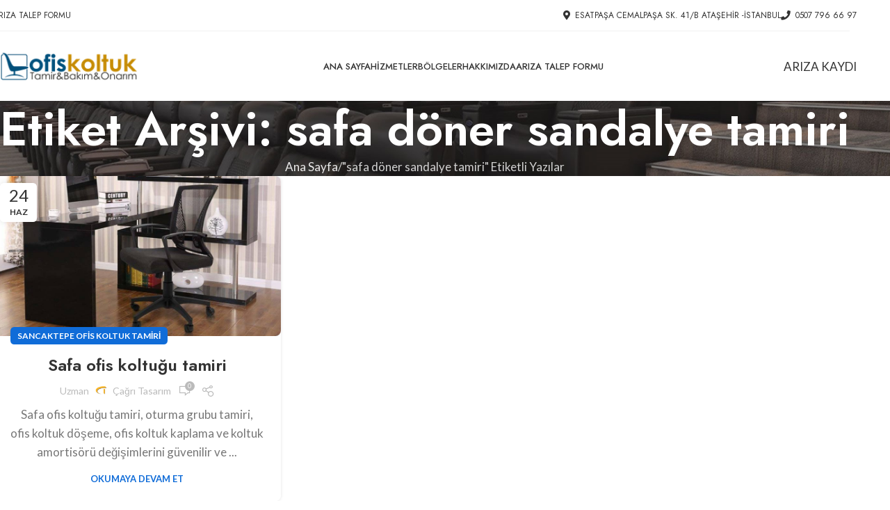

--- FILE ---
content_type: text/html; charset=UTF-8
request_url: https://ofiskoltuktamiri.biz/tag/safa-doner-sandalye-tamiri/
body_size: 27064
content:
<!DOCTYPE html>
<html lang="tr" prefix="og: https://ogp.me/ns#">
<head>
	<meta charset="UTF-8">
	<link rel="profile" href="https://gmpg.org/xfn/11">
	<link rel="pingback" href="https://ofiskoltuktamiri.biz/xmlrpc.php">

	
<!-- Rank Math PRO tarafından Arama Motoru Optimizasyonu - https://rankmath.com/ -->
<title>safa döner sandalye tamiri | İstanbul Ofis Koltuk Tamiri</title>
<meta name="description" content="Ofis koltuk tamiri, koltuk döşeme ve onarım hizmetlerinde ücretsiz nakliye ve en uygun fiyat garantisi veriyoruz. 0507 796 66 97"/>
<meta name="robots" content="follow, index, max-snippet:-1, max-video-preview:-1, max-image-preview:large"/>
<link rel="canonical" href="https://ofiskoltuktamiri.biz/tag/safa-doner-sandalye-tamiri/" />
<meta property="og:locale" content="tr_TR" />
<meta property="og:type" content="article" />
<meta property="og:title" content="safa döner sandalye tamiri | İstanbul Ofis Koltuk Tamiri" />
<meta property="og:description" content="Ofis koltuk tamiri, koltuk döşeme ve onarım hizmetlerinde ücretsiz nakliye ve en uygun fiyat garantisi veriyoruz. 0507 796 66 97" />
<meta property="og:url" content="https://ofiskoltuktamiri.biz/tag/safa-doner-sandalye-tamiri/" />
<meta property="og:site_name" content="İstanbul Ofis Koltuk Tamiri" />
<meta property="og:image" content="https://ofiskoltuktamiri.biz/wp-content/uploads/2021/02/ofis-koltuk-tamiri-1200-630.png" />
<meta property="og:image:secure_url" content="https://ofiskoltuktamiri.biz/wp-content/uploads/2021/02/ofis-koltuk-tamiri-1200-630.png" />
<meta property="og:image:width" content="1200" />
<meta property="og:image:height" content="630" />
<meta property="og:image:alt" content="Ofis Koltuk Tamiri" />
<meta property="og:image:type" content="image/png" />
<meta name="twitter:card" content="summary_large_image" />
<meta name="twitter:title" content="safa döner sandalye tamiri | İstanbul Ofis Koltuk Tamiri" />
<meta name="twitter:description" content="Ofis koltuk tamiri, koltuk döşeme ve onarım hizmetlerinde ücretsiz nakliye ve en uygun fiyat garantisi veriyoruz. 0507 796 66 97" />
<meta name="twitter:site" content="@digital" />
<meta name="twitter:image" content="https://ofiskoltuktamiri.biz/wp-content/uploads/2021/02/ofis-koltuk-tamiri-1200-630.png" />
<meta name="twitter:label1" content="Yazılar" />
<meta name="twitter:data1" content="1" />
<script type="application/ld+json" class="rank-math-schema-pro">{"@context":"https://schema.org","@graph":[{"@type":"Person","@id":"https://ofiskoltuktamiri.biz/#person","name":"Ofis Koltuk Tamiri","url":"https://ofiskoltuktamiri.biz","sameAs":["https://twitter.com/digital"],"email":"koltukdosemeevi.cc@gmail.com","address":{"@type":"PostalAddress","streetAddress":"Esatpa\u015fa Mah. Cemalpa\u015fa Sok. 41/B Ata\u015fehir / \u0130stanbul","postalCode":"34310","addressCountry":"\u0130stanbul"},"image":{"@type":"ImageObject","@id":"https://ofiskoltuktamiri.biz/#logo","url":"https://ofiskoltuktamiri.biz/wp-content/uploads/2021/02/ofis-koltuk-tamiri-160-90.png","contentUrl":"https://ofiskoltuktamiri.biz/wp-content/uploads/2021/02/ofis-koltuk-tamiri-160-90.png","caption":"\u0130stanbul Ofis Koltuk Tamiri","inLanguage":"tr","width":"160","height":"90"}},{"@type":"WebSite","@id":"https://ofiskoltuktamiri.biz/#website","url":"https://ofiskoltuktamiri.biz","name":"\u0130stanbul Ofis Koltuk Tamiri","publisher":{"@id":"https://ofiskoltuktamiri.biz/#person"},"inLanguage":"tr"},{"@type":"BreadcrumbList","@id":"https://ofiskoltuktamiri.biz/tag/safa-doner-sandalye-tamiri/#breadcrumb","itemListElement":[{"@type":"ListItem","position":"1","item":{"@id":"https://ofiskoltuktamiri.biz","name":"\u0130stanbul Ofis Koltuk Tamiri"}},{"@type":"ListItem","position":"2","item":{"@id":"https://ofiskoltuktamiri.biz/tag/safa-doner-sandalye-tamiri/","name":"safa d\u00f6ner sandalye tamiri"}}]},{"@type":"CollectionPage","@id":"https://ofiskoltuktamiri.biz/tag/safa-doner-sandalye-tamiri/#webpage","url":"https://ofiskoltuktamiri.biz/tag/safa-doner-sandalye-tamiri/","name":"safa d\u00f6ner sandalye tamiri | \u0130stanbul Ofis Koltuk Tamiri","isPartOf":{"@id":"https://ofiskoltuktamiri.biz/#website"},"inLanguage":"tr","breadcrumb":{"@id":"https://ofiskoltuktamiri.biz/tag/safa-doner-sandalye-tamiri/#breadcrumb"}}]}</script>
<!-- /Rank Math WordPress SEO eklentisi -->

<link rel='dns-prefetch' href='//www.googletagmanager.com' />
<link rel='dns-prefetch' href='//fonts.googleapis.com' />
<link rel="alternate" type="application/rss+xml" title="İstanbul Ofis Koltuk Tamiri &raquo; akışı" href="https://ofiskoltuktamiri.biz/feed/" />
<link rel="alternate" type="application/rss+xml" title="İstanbul Ofis Koltuk Tamiri &raquo; yorum akışı" href="https://ofiskoltuktamiri.biz/comments/feed/" />
<link rel="alternate" type="application/rss+xml" title="İstanbul Ofis Koltuk Tamiri &raquo; safa döner sandalye tamiri etiket akışı" href="https://ofiskoltuktamiri.biz/tag/safa-doner-sandalye-tamiri/feed/" />
<style id='wp-img-auto-sizes-contain-inline-css' type='text/css'>
img:is([sizes=auto i],[sizes^="auto," i]){contain-intrinsic-size:3000px 1500px}
/*# sourceURL=wp-img-auto-sizes-contain-inline-css */
</style>
<link rel='stylesheet' id='wp-block-library-css' href='https://ofiskoltuktamiri.biz/wp-includes/css/dist/block-library/style.min.css?ver=6.9' type='text/css' media='all' />
<style id='safe-svg-svg-icon-style-inline-css' type='text/css'>
.safe-svg-cover{text-align:center}.safe-svg-cover .safe-svg-inside{display:inline-block;max-width:100%}.safe-svg-cover svg{fill:currentColor;height:100%;max-height:100%;max-width:100%;width:100%}

/*# sourceURL=https://ofiskoltuktamiri.biz/wp-content/plugins/safe-svg/dist/safe-svg-block-frontend.css */
</style>
<style id='joinchat-button-style-inline-css' type='text/css'>
.wp-block-joinchat-button{border:none!important;text-align:center}.wp-block-joinchat-button figure{display:table;margin:0 auto;padding:0}.wp-block-joinchat-button figcaption{font:normal normal 400 .6em/2em var(--wp--preset--font-family--system-font,sans-serif);margin:0;padding:0}.wp-block-joinchat-button .joinchat-button__qr{background-color:#fff;border:6px solid #25d366;border-radius:30px;box-sizing:content-box;display:block;height:200px;margin:auto;overflow:hidden;padding:10px;width:200px}.wp-block-joinchat-button .joinchat-button__qr canvas,.wp-block-joinchat-button .joinchat-button__qr img{display:block;margin:auto}.wp-block-joinchat-button .joinchat-button__link{align-items:center;background-color:#25d366;border:6px solid #25d366;border-radius:30px;display:inline-flex;flex-flow:row nowrap;justify-content:center;line-height:1.25em;margin:0 auto;text-decoration:none}.wp-block-joinchat-button .joinchat-button__link:before{background:transparent var(--joinchat-ico) no-repeat center;background-size:100%;content:"";display:block;height:1.5em;margin:-.75em .75em -.75em 0;width:1.5em}.wp-block-joinchat-button figure+.joinchat-button__link{margin-top:10px}@media (orientation:landscape)and (min-height:481px),(orientation:portrait)and (min-width:481px){.wp-block-joinchat-button.joinchat-button--qr-only figure+.joinchat-button__link{display:none}}@media (max-width:480px),(orientation:landscape)and (max-height:480px){.wp-block-joinchat-button figure{display:none}}

/*# sourceURL=https://ofiskoltuktamiri.biz/wp-content/plugins/creame-whatsapp-me/gutenberg/build/style-index.css */
</style>
<style id='global-styles-inline-css' type='text/css'>
:root{--wp--preset--aspect-ratio--square: 1;--wp--preset--aspect-ratio--4-3: 4/3;--wp--preset--aspect-ratio--3-4: 3/4;--wp--preset--aspect-ratio--3-2: 3/2;--wp--preset--aspect-ratio--2-3: 2/3;--wp--preset--aspect-ratio--16-9: 16/9;--wp--preset--aspect-ratio--9-16: 9/16;--wp--preset--color--black: #000000;--wp--preset--color--cyan-bluish-gray: #abb8c3;--wp--preset--color--white: #ffffff;--wp--preset--color--pale-pink: #f78da7;--wp--preset--color--vivid-red: #cf2e2e;--wp--preset--color--luminous-vivid-orange: #ff6900;--wp--preset--color--luminous-vivid-amber: #fcb900;--wp--preset--color--light-green-cyan: #7bdcb5;--wp--preset--color--vivid-green-cyan: #00d084;--wp--preset--color--pale-cyan-blue: #8ed1fc;--wp--preset--color--vivid-cyan-blue: #0693e3;--wp--preset--color--vivid-purple: #9b51e0;--wp--preset--gradient--vivid-cyan-blue-to-vivid-purple: linear-gradient(135deg,rgb(6,147,227) 0%,rgb(155,81,224) 100%);--wp--preset--gradient--light-green-cyan-to-vivid-green-cyan: linear-gradient(135deg,rgb(122,220,180) 0%,rgb(0,208,130) 100%);--wp--preset--gradient--luminous-vivid-amber-to-luminous-vivid-orange: linear-gradient(135deg,rgb(252,185,0) 0%,rgb(255,105,0) 100%);--wp--preset--gradient--luminous-vivid-orange-to-vivid-red: linear-gradient(135deg,rgb(255,105,0) 0%,rgb(207,46,46) 100%);--wp--preset--gradient--very-light-gray-to-cyan-bluish-gray: linear-gradient(135deg,rgb(238,238,238) 0%,rgb(169,184,195) 100%);--wp--preset--gradient--cool-to-warm-spectrum: linear-gradient(135deg,rgb(74,234,220) 0%,rgb(151,120,209) 20%,rgb(207,42,186) 40%,rgb(238,44,130) 60%,rgb(251,105,98) 80%,rgb(254,248,76) 100%);--wp--preset--gradient--blush-light-purple: linear-gradient(135deg,rgb(255,206,236) 0%,rgb(152,150,240) 100%);--wp--preset--gradient--blush-bordeaux: linear-gradient(135deg,rgb(254,205,165) 0%,rgb(254,45,45) 50%,rgb(107,0,62) 100%);--wp--preset--gradient--luminous-dusk: linear-gradient(135deg,rgb(255,203,112) 0%,rgb(199,81,192) 50%,rgb(65,88,208) 100%);--wp--preset--gradient--pale-ocean: linear-gradient(135deg,rgb(255,245,203) 0%,rgb(182,227,212) 50%,rgb(51,167,181) 100%);--wp--preset--gradient--electric-grass: linear-gradient(135deg,rgb(202,248,128) 0%,rgb(113,206,126) 100%);--wp--preset--gradient--midnight: linear-gradient(135deg,rgb(2,3,129) 0%,rgb(40,116,252) 100%);--wp--preset--font-size--small: 13px;--wp--preset--font-size--medium: 20px;--wp--preset--font-size--large: 36px;--wp--preset--font-size--x-large: 42px;--wp--preset--spacing--20: 0.44rem;--wp--preset--spacing--30: 0.67rem;--wp--preset--spacing--40: 1rem;--wp--preset--spacing--50: 1.5rem;--wp--preset--spacing--60: 2.25rem;--wp--preset--spacing--70: 3.38rem;--wp--preset--spacing--80: 5.06rem;--wp--preset--shadow--natural: 6px 6px 9px rgba(0, 0, 0, 0.2);--wp--preset--shadow--deep: 12px 12px 50px rgba(0, 0, 0, 0.4);--wp--preset--shadow--sharp: 6px 6px 0px rgba(0, 0, 0, 0.2);--wp--preset--shadow--outlined: 6px 6px 0px -3px rgb(255, 255, 255), 6px 6px rgb(0, 0, 0);--wp--preset--shadow--crisp: 6px 6px 0px rgb(0, 0, 0);}:where(body) { margin: 0; }.wp-site-blocks > .alignleft { float: left; margin-right: 2em; }.wp-site-blocks > .alignright { float: right; margin-left: 2em; }.wp-site-blocks > .aligncenter { justify-content: center; margin-left: auto; margin-right: auto; }:where(.is-layout-flex){gap: 0.5em;}:where(.is-layout-grid){gap: 0.5em;}.is-layout-flow > .alignleft{float: left;margin-inline-start: 0;margin-inline-end: 2em;}.is-layout-flow > .alignright{float: right;margin-inline-start: 2em;margin-inline-end: 0;}.is-layout-flow > .aligncenter{margin-left: auto !important;margin-right: auto !important;}.is-layout-constrained > .alignleft{float: left;margin-inline-start: 0;margin-inline-end: 2em;}.is-layout-constrained > .alignright{float: right;margin-inline-start: 2em;margin-inline-end: 0;}.is-layout-constrained > .aligncenter{margin-left: auto !important;margin-right: auto !important;}.is-layout-constrained > :where(:not(.alignleft):not(.alignright):not(.alignfull)){margin-left: auto !important;margin-right: auto !important;}body .is-layout-flex{display: flex;}.is-layout-flex{flex-wrap: wrap;align-items: center;}.is-layout-flex > :is(*, div){margin: 0;}body .is-layout-grid{display: grid;}.is-layout-grid > :is(*, div){margin: 0;}body{padding-top: 0px;padding-right: 0px;padding-bottom: 0px;padding-left: 0px;}a:where(:not(.wp-element-button)){text-decoration: none;}:root :where(.wp-element-button, .wp-block-button__link){background-color: #32373c;border-width: 0;color: #fff;font-family: inherit;font-size: inherit;font-style: inherit;font-weight: inherit;letter-spacing: inherit;line-height: inherit;padding-top: calc(0.667em + 2px);padding-right: calc(1.333em + 2px);padding-bottom: calc(0.667em + 2px);padding-left: calc(1.333em + 2px);text-decoration: none;text-transform: inherit;}.has-black-color{color: var(--wp--preset--color--black) !important;}.has-cyan-bluish-gray-color{color: var(--wp--preset--color--cyan-bluish-gray) !important;}.has-white-color{color: var(--wp--preset--color--white) !important;}.has-pale-pink-color{color: var(--wp--preset--color--pale-pink) !important;}.has-vivid-red-color{color: var(--wp--preset--color--vivid-red) !important;}.has-luminous-vivid-orange-color{color: var(--wp--preset--color--luminous-vivid-orange) !important;}.has-luminous-vivid-amber-color{color: var(--wp--preset--color--luminous-vivid-amber) !important;}.has-light-green-cyan-color{color: var(--wp--preset--color--light-green-cyan) !important;}.has-vivid-green-cyan-color{color: var(--wp--preset--color--vivid-green-cyan) !important;}.has-pale-cyan-blue-color{color: var(--wp--preset--color--pale-cyan-blue) !important;}.has-vivid-cyan-blue-color{color: var(--wp--preset--color--vivid-cyan-blue) !important;}.has-vivid-purple-color{color: var(--wp--preset--color--vivid-purple) !important;}.has-black-background-color{background-color: var(--wp--preset--color--black) !important;}.has-cyan-bluish-gray-background-color{background-color: var(--wp--preset--color--cyan-bluish-gray) !important;}.has-white-background-color{background-color: var(--wp--preset--color--white) !important;}.has-pale-pink-background-color{background-color: var(--wp--preset--color--pale-pink) !important;}.has-vivid-red-background-color{background-color: var(--wp--preset--color--vivid-red) !important;}.has-luminous-vivid-orange-background-color{background-color: var(--wp--preset--color--luminous-vivid-orange) !important;}.has-luminous-vivid-amber-background-color{background-color: var(--wp--preset--color--luminous-vivid-amber) !important;}.has-light-green-cyan-background-color{background-color: var(--wp--preset--color--light-green-cyan) !important;}.has-vivid-green-cyan-background-color{background-color: var(--wp--preset--color--vivid-green-cyan) !important;}.has-pale-cyan-blue-background-color{background-color: var(--wp--preset--color--pale-cyan-blue) !important;}.has-vivid-cyan-blue-background-color{background-color: var(--wp--preset--color--vivid-cyan-blue) !important;}.has-vivid-purple-background-color{background-color: var(--wp--preset--color--vivid-purple) !important;}.has-black-border-color{border-color: var(--wp--preset--color--black) !important;}.has-cyan-bluish-gray-border-color{border-color: var(--wp--preset--color--cyan-bluish-gray) !important;}.has-white-border-color{border-color: var(--wp--preset--color--white) !important;}.has-pale-pink-border-color{border-color: var(--wp--preset--color--pale-pink) !important;}.has-vivid-red-border-color{border-color: var(--wp--preset--color--vivid-red) !important;}.has-luminous-vivid-orange-border-color{border-color: var(--wp--preset--color--luminous-vivid-orange) !important;}.has-luminous-vivid-amber-border-color{border-color: var(--wp--preset--color--luminous-vivid-amber) !important;}.has-light-green-cyan-border-color{border-color: var(--wp--preset--color--light-green-cyan) !important;}.has-vivid-green-cyan-border-color{border-color: var(--wp--preset--color--vivid-green-cyan) !important;}.has-pale-cyan-blue-border-color{border-color: var(--wp--preset--color--pale-cyan-blue) !important;}.has-vivid-cyan-blue-border-color{border-color: var(--wp--preset--color--vivid-cyan-blue) !important;}.has-vivid-purple-border-color{border-color: var(--wp--preset--color--vivid-purple) !important;}.has-vivid-cyan-blue-to-vivid-purple-gradient-background{background: var(--wp--preset--gradient--vivid-cyan-blue-to-vivid-purple) !important;}.has-light-green-cyan-to-vivid-green-cyan-gradient-background{background: var(--wp--preset--gradient--light-green-cyan-to-vivid-green-cyan) !important;}.has-luminous-vivid-amber-to-luminous-vivid-orange-gradient-background{background: var(--wp--preset--gradient--luminous-vivid-amber-to-luminous-vivid-orange) !important;}.has-luminous-vivid-orange-to-vivid-red-gradient-background{background: var(--wp--preset--gradient--luminous-vivid-orange-to-vivid-red) !important;}.has-very-light-gray-to-cyan-bluish-gray-gradient-background{background: var(--wp--preset--gradient--very-light-gray-to-cyan-bluish-gray) !important;}.has-cool-to-warm-spectrum-gradient-background{background: var(--wp--preset--gradient--cool-to-warm-spectrum) !important;}.has-blush-light-purple-gradient-background{background: var(--wp--preset--gradient--blush-light-purple) !important;}.has-blush-bordeaux-gradient-background{background: var(--wp--preset--gradient--blush-bordeaux) !important;}.has-luminous-dusk-gradient-background{background: var(--wp--preset--gradient--luminous-dusk) !important;}.has-pale-ocean-gradient-background{background: var(--wp--preset--gradient--pale-ocean) !important;}.has-electric-grass-gradient-background{background: var(--wp--preset--gradient--electric-grass) !important;}.has-midnight-gradient-background{background: var(--wp--preset--gradient--midnight) !important;}.has-small-font-size{font-size: var(--wp--preset--font-size--small) !important;}.has-medium-font-size{font-size: var(--wp--preset--font-size--medium) !important;}.has-large-font-size{font-size: var(--wp--preset--font-size--large) !important;}.has-x-large-font-size{font-size: var(--wp--preset--font-size--x-large) !important;}
:where(.wp-block-post-template.is-layout-flex){gap: 1.25em;}:where(.wp-block-post-template.is-layout-grid){gap: 1.25em;}
:where(.wp-block-term-template.is-layout-flex){gap: 1.25em;}:where(.wp-block-term-template.is-layout-grid){gap: 1.25em;}
:where(.wp-block-columns.is-layout-flex){gap: 2em;}:where(.wp-block-columns.is-layout-grid){gap: 2em;}
:root :where(.wp-block-pullquote){font-size: 1.5em;line-height: 1.6;}
/*# sourceURL=global-styles-inline-css */
</style>
<link data-minify="1" rel='stylesheet' id='elementor-icons-css' href='https://ofiskoltuktamiri.biz/wp-content/cache/min/1/wp-content/plugins/elementor/assets/lib/eicons/css/elementor-icons.min.css?ver=1769321902' type='text/css' media='all' />
<link rel='stylesheet' id='elementor-frontend-css' href='https://ofiskoltuktamiri.biz/wp-content/plugins/elementor/assets/css/frontend.min.css?ver=3.34.0' type='text/css' media='all' />
<link data-minify="1" rel='stylesheet' id='elementor-post-6092-css' href='https://ofiskoltuktamiri.biz/wp-content/cache/min/1/wp-content/uploads/elementor/css/post-6092.css?ver=1769321902' type='text/css' media='all' />
<link rel='stylesheet' id='woodmart-style-css' href='https://ofiskoltuktamiri.biz/wp-content/themes/woodmart/css/parts/base.min.css?ver=8.1.1' type='text/css' media='all' />
<link rel='stylesheet' id='wd-helpers-wpb-elem-css' href='https://ofiskoltuktamiri.biz/wp-content/themes/woodmart/css/parts/helpers-wpb-elem.min.css?ver=8.1.1' type='text/css' media='all' />
<link rel='stylesheet' id='wd-blog-base-css' href='https://ofiskoltuktamiri.biz/wp-content/themes/woodmart/css/parts/blog-base.min.css?ver=8.1.1' type='text/css' media='all' />
<link rel='stylesheet' id='wd-elementor-base-css' href='https://ofiskoltuktamiri.biz/wp-content/themes/woodmart/css/parts/int-elem-base.min.css?ver=8.1.1' type='text/css' media='all' />
<link rel='stylesheet' id='wd-int-wordfence-css' href='https://ofiskoltuktamiri.biz/wp-content/themes/woodmart/css/parts/int-wordfence.min.css?ver=8.1.1' type='text/css' media='all' />
<link rel='stylesheet' id='wd-wp-blocks-css' href='https://ofiskoltuktamiri.biz/wp-content/themes/woodmart/css/parts/wp-blocks.min.css?ver=8.1.1' type='text/css' media='all' />
<link rel='stylesheet' id='wd-header-base-css' href='https://ofiskoltuktamiri.biz/wp-content/themes/woodmart/css/parts/header-base.min.css?ver=8.1.1' type='text/css' media='all' />
<link rel='stylesheet' id='wd-mod-tools-css' href='https://ofiskoltuktamiri.biz/wp-content/themes/woodmart/css/parts/mod-tools.min.css?ver=8.1.1' type='text/css' media='all' />
<link rel='stylesheet' id='wd-header-elements-base-css' href='https://ofiskoltuktamiri.biz/wp-content/themes/woodmart/css/parts/header-el-base.min.css?ver=8.1.1' type='text/css' media='all' />
<link rel='stylesheet' id='wd-mfp-popup-css' href='https://ofiskoltuktamiri.biz/wp-content/themes/woodmart/css/parts/lib-magnific-popup.min.css?ver=8.1.1' type='text/css' media='all' />
<link rel='stylesheet' id='wd-button-css' href='https://ofiskoltuktamiri.biz/wp-content/themes/woodmart/css/parts/el-button.min.css?ver=8.1.1' type='text/css' media='all' />
<link rel='stylesheet' id='wd-section-title-css' href='https://ofiskoltuktamiri.biz/wp-content/themes/woodmart/css/parts/el-section-title.min.css?ver=8.1.1' type='text/css' media='all' />
<link rel='stylesheet' id='wd-wpcf7-css' href='https://ofiskoltuktamiri.biz/wp-content/themes/woodmart/css/parts/int-wpcf7.min.css?ver=8.1.1' type='text/css' media='all' />
<link rel='stylesheet' id='wd-info-box-css' href='https://ofiskoltuktamiri.biz/wp-content/themes/woodmart/css/parts/el-info-box.min.css?ver=8.1.1' type='text/css' media='all' />
<link rel='stylesheet' id='wd-text-block-css' href='https://ofiskoltuktamiri.biz/wp-content/themes/woodmart/css/parts/el-text-block.min.css?ver=8.1.1' type='text/css' media='all' />
<link rel='stylesheet' id='wd-social-icons-css' href='https://ofiskoltuktamiri.biz/wp-content/themes/woodmart/css/parts/el-social-icons.min.css?ver=8.1.1' type='text/css' media='all' />
<link rel='stylesheet' id='wd-social-icons-styles-css' href='https://ofiskoltuktamiri.biz/wp-content/themes/woodmart/css/parts/el-social-styles.min.css?ver=8.1.1' type='text/css' media='all' />
<link rel='stylesheet' id='wd-header-mobile-nav-dropdown-css' href='https://ofiskoltuktamiri.biz/wp-content/themes/woodmart/css/parts/header-el-mobile-nav-dropdown.min.css?ver=8.1.1' type='text/css' media='all' />
<link rel='stylesheet' id='wd-page-title-css' href='https://ofiskoltuktamiri.biz/wp-content/themes/woodmart/css/parts/page-title.min.css?ver=8.1.1' type='text/css' media='all' />
<link rel='stylesheet' id='wd-blog-loop-base-old-css' href='https://ofiskoltuktamiri.biz/wp-content/themes/woodmart/css/parts/blog-loop-base-old.min.css?ver=8.1.1' type='text/css' media='all' />
<link rel='stylesheet' id='wd-blog-loop-design-masonry-css' href='https://ofiskoltuktamiri.biz/wp-content/themes/woodmart/css/parts/blog-loop-design-masonry.min.css?ver=8.1.1' type='text/css' media='all' />
<link rel='stylesheet' id='wd-widget-collapse-css' href='https://ofiskoltuktamiri.biz/wp-content/themes/woodmart/css/parts/opt-widget-collapse.min.css?ver=8.1.1' type='text/css' media='all' />
<link rel='stylesheet' id='wd-footer-base-css' href='https://ofiskoltuktamiri.biz/wp-content/themes/woodmart/css/parts/footer-base.min.css?ver=8.1.1' type='text/css' media='all' />
<link rel='stylesheet' id='wd-el-subtitle-style-css' href='https://ofiskoltuktamiri.biz/wp-content/themes/woodmart/css/parts/el-subtitle-style.min.css?ver=8.1.1' type='text/css' media='all' />
<link rel='stylesheet' id='wd-list-css' href='https://ofiskoltuktamiri.biz/wp-content/themes/woodmart/css/parts/el-list.min.css?ver=8.1.1' type='text/css' media='all' />
<link rel='stylesheet' id='wd-el-list-css' href='https://ofiskoltuktamiri.biz/wp-content/themes/woodmart/css/parts/el-list-wpb-elem.min.css?ver=8.1.1' type='text/css' media='all' />
<link rel='stylesheet' id='wd-scroll-top-css' href='https://ofiskoltuktamiri.biz/wp-content/themes/woodmart/css/parts/opt-scrolltotop.min.css?ver=8.1.1' type='text/css' media='all' />
<link rel='stylesheet' id='wd-bottom-toolbar-css' href='https://ofiskoltuktamiri.biz/wp-content/themes/woodmart/css/parts/opt-bottom-toolbar.min.css?ver=8.1.1' type='text/css' media='all' />
<link rel='stylesheet' id='xts-google-fonts-css' href='https://fonts.googleapis.com/css?family=Lato%3A400%2C700%7CJost%3A400%2C600%2C500&#038;ver=8.1.1' type='text/css' media='all' />
<link data-minify="1" rel='stylesheet' id='elementor-gf-local-roboto-css' href='https://ofiskoltuktamiri.biz/wp-content/cache/min/1/wp-content/uploads/elementor/google-fonts/css/roboto.css?ver=1769321903' type='text/css' media='all' />
<link data-minify="1" rel='stylesheet' id='elementor-gf-local-robotoslab-css' href='https://ofiskoltuktamiri.biz/wp-content/cache/min/1/wp-content/uploads/elementor/google-fonts/css/robotoslab.css?ver=1769321903' type='text/css' media='all' />

<!-- Site Kit tarafından eklenen Google etiketi (gtag.js) snippet&#039;i -->
<!-- Google Analytics snippet added by Site Kit -->
<script type="text/javascript" src="https://www.googletagmanager.com/gtag/js?id=GT-5DFBWLX" id="google_gtagjs-js" async></script>
<script type="text/javascript" id="google_gtagjs-js-after">
/* <![CDATA[ */
window.dataLayer = window.dataLayer || [];function gtag(){dataLayer.push(arguments);}
gtag("set","linker",{"domains":["ofiskoltuktamiri.biz"]});
gtag("js", new Date());
gtag("set", "developer_id.dZTNiMT", true);
gtag("config", "GT-5DFBWLX");
//# sourceURL=google_gtagjs-js-after
/* ]]> */
</script>
<script type="text/javascript" src="https://ofiskoltuktamiri.biz/wp-includes/js/jquery/jquery.min.js?ver=3.7.1" id="jquery-core-js"></script>
<script type="text/javascript" src="https://ofiskoltuktamiri.biz/wp-includes/js/jquery/jquery-migrate.min.js?ver=3.4.1" id="jquery-migrate-js"></script>
<script type="text/javascript" src="https://ofiskoltuktamiri.biz/wp-content/themes/woodmart/js/libs/device.min.js?ver=8.1.1" id="wd-device-library-js"></script>
<script type="text/javascript" src="https://ofiskoltuktamiri.biz/wp-content/themes/woodmart/js/scripts/global/scrollBar.min.js?ver=8.1.1" id="wd-scrollbar-js"></script>
<link rel="https://api.w.org/" href="https://ofiskoltuktamiri.biz/wp-json/" /><link rel="alternate" title="JSON" type="application/json" href="https://ofiskoltuktamiri.biz/wp-json/wp/v2/tags/1439" /><link rel="EditURI" type="application/rsd+xml" title="RSD" href="https://ofiskoltuktamiri.biz/xmlrpc.php?rsd" />
<meta name="generator" content="WordPress 6.9" />
<meta name="generator" content="Site Kit by Google 1.170.0" />					<meta name="viewport" content="width=device-width, initial-scale=1.0, maximum-scale=1.0, user-scalable=no">
									<meta name="generator" content="Elementor 3.34.0; features: additional_custom_breakpoints; settings: css_print_method-external, google_font-enabled, font_display-swap">
			<style>
				.e-con.e-parent:nth-of-type(n+4):not(.e-lazyloaded):not(.e-no-lazyload),
				.e-con.e-parent:nth-of-type(n+4):not(.e-lazyloaded):not(.e-no-lazyload) * {
					background-image: none !important;
				}
				@media screen and (max-height: 1024px) {
					.e-con.e-parent:nth-of-type(n+3):not(.e-lazyloaded):not(.e-no-lazyload),
					.e-con.e-parent:nth-of-type(n+3):not(.e-lazyloaded):not(.e-no-lazyload) * {
						background-image: none !important;
					}
				}
				@media screen and (max-height: 640px) {
					.e-con.e-parent:nth-of-type(n+2):not(.e-lazyloaded):not(.e-no-lazyload),
					.e-con.e-parent:nth-of-type(n+2):not(.e-lazyloaded):not(.e-no-lazyload) * {
						background-image: none !important;
					}
				}
			</style>
			
<!-- Google Tag Manager snippet added by Site Kit -->
<script type="text/javascript">
/* <![CDATA[ */

			( function( w, d, s, l, i ) {
				w[l] = w[l] || [];
				w[l].push( {'gtm.start': new Date().getTime(), event: 'gtm.js'} );
				var f = d.getElementsByTagName( s )[0],
					j = d.createElement( s ), dl = l != 'dataLayer' ? '&l=' + l : '';
				j.async = true;
				j.src = 'https://www.googletagmanager.com/gtm.js?id=' + i + dl;
				f.parentNode.insertBefore( j, f );
			} )( window, document, 'script', 'dataLayer', 'GTM-KDZ5HR8G' );
			
/* ]]> */
</script>

<!-- End Google Tag Manager snippet added by Site Kit -->
<link rel="icon" href="https://ofiskoltuktamiri.biz/wp-content/uploads/2021/02/cropped-ofis-koltuk-tamiri-fav-32x32.png" sizes="32x32" />
<link rel="icon" href="https://ofiskoltuktamiri.biz/wp-content/uploads/2021/02/cropped-ofis-koltuk-tamiri-fav-192x192.png" sizes="192x192" />
<link rel="apple-touch-icon" href="https://ofiskoltuktamiri.biz/wp-content/uploads/2021/02/cropped-ofis-koltuk-tamiri-fav-180x180.png" />
<meta name="msapplication-TileImage" content="https://ofiskoltuktamiri.biz/wp-content/uploads/2021/02/cropped-ofis-koltuk-tamiri-fav-270x270.png" />
<style>
		
		</style>			<style id="wd-style-header_112677-css" data-type="wd-style-header_112677">
				:root{
	--wd-top-bar-h: 45px;
	--wd-top-bar-sm-h: .00001px;
	--wd-top-bar-sticky-h: .00001px;
	--wd-top-bar-brd-w: 1px;

	--wd-header-general-h: 100px;
	--wd-header-general-sm-h: 70px;
	--wd-header-general-sticky-h: 70px;
	--wd-header-general-brd-w: .00001px;

	--wd-header-bottom-h: .00001px;
	--wd-header-bottom-sm-h: .00001px;
	--wd-header-bottom-sticky-h: .00001px;
	--wd-header-bottom-brd-w: .00001px;

	--wd-header-clone-h: .00001px;

	--wd-header-brd-w: calc(var(--wd-top-bar-brd-w) + var(--wd-header-general-brd-w) + var(--wd-header-bottom-brd-w));
	--wd-header-h: calc(var(--wd-top-bar-h) + var(--wd-header-general-h) + var(--wd-header-bottom-h) + var(--wd-header-brd-w));
	--wd-header-sticky-h: calc(var(--wd-top-bar-sticky-h) + var(--wd-header-general-sticky-h) + var(--wd-header-bottom-sticky-h) + var(--wd-header-clone-h) + var(--wd-header-brd-w));
	--wd-header-sm-h: calc(var(--wd-top-bar-sm-h) + var(--wd-header-general-sm-h) + var(--wd-header-bottom-sm-h) + var(--wd-header-brd-w));
}

.whb-top-bar .wd-dropdown {
	margin-top: 2.5px;
}

.whb-top-bar .wd-dropdown:after {
	height: 12.5px;
}


.whb-sticked .whb-general-header .wd-dropdown:not(.sub-sub-menu) {
	margin-top: 15px;
}

.whb-sticked .whb-general-header .wd-dropdown:not(.sub-sub-menu):after {
	height: 25px;
}

:root:has(.whb-top-bar.whb-border-boxed) {
	--wd-top-bar-brd-w: .00001px;
}

@media (max-width: 1024px) {
:root:has(.whb-top-bar.whb-hidden-mobile) {
	--wd-top-bar-brd-w: .00001px;
}
}


:root:has(.whb-header-bottom.whb-border-boxed) {
	--wd-header-bottom-brd-w: .00001px;
}

@media (max-width: 1024px) {
:root:has(.whb-header-bottom.whb-hidden-mobile) {
	--wd-header-bottom-brd-w: .00001px;
}
}



		.whb-top-bar-inner { border-color: rgba(16, 16, 16, 0.05);border-bottom-width: 1px;border-bottom-style: solid; }.whb-general-header-inner {  }
.whb-header-bottom {
	border-color: rgba(230, 230, 230, 1);border-bottom-width: 1px;border-bottom-style: solid;
}
			</style>
						<style id="wd-style-theme_settings_default-css" data-type="wd-style-theme_settings_default">
				@font-face {
	font-weight: normal;
	font-style: normal;
	font-family: "woodmart-font";
	src: url("//ofiskoltuktamiri.biz/wp-content/themes/woodmart/fonts/woodmart-font-1-400.woff2?v=8.1.1") format("woff2");
}

:root {
	--wd-text-font: "Lato", Arial, Helvetica, sans-serif;
	--wd-text-font-weight: 400;
	--wd-text-color: #777777;
	--wd-text-font-size: 17px;
	--wd-title-font: "Jost", Arial, Helvetica, sans-serif;
	--wd-title-font-weight: 600;
	--wd-title-color: #242424;
	--wd-entities-title-font: "Jost", Arial, Helvetica, sans-serif;
	--wd-entities-title-font-weight: 600;
	--wd-entities-title-color: rgb(51,51,51);
	--wd-entities-title-color-hover: rgb(51 51 51 / 65%);
	--wd-alternative-font: "Jost", Arial, Helvetica, sans-serif;
	--wd-widget-title-font: "Jost", Arial, Helvetica, sans-serif;
	--wd-widget-title-font-weight: 600;
	--wd-widget-title-transform: uppercase;
	--wd-widget-title-color: #333;
	--wd-widget-title-font-size: 16px;
	--wd-header-el-font: "Jost", Arial, Helvetica, sans-serif;
	--wd-header-el-font-weight: 500;
	--wd-header-el-transform: uppercase;
	--wd-header-el-font-size: 13px;
	--wd-primary-color: rgb(16,108,216);
	--wd-alternative-color: #fbbc34;
	--wd-link-color: #333333;
	--wd-link-color-hover: #242424;
	--btn-default-bgcolor: #f7f7f7;
	--btn-default-bgcolor-hover: #efefef;
	--btn-accented-bgcolor: rgb(16,108,216);
	--btn-accented-bgcolor-hover: rgb(15,98,197);
	--wd-form-brd-width: 2px;
	--notices-success-bg: #459647;
	--notices-success-color: #fff;
	--notices-warning-bg: #E0B252;
	--notices-warning-color: #fff;
}
.wd-popup.wd-age-verify {
	--wd-popup-width: 500px;
}
.wd-popup.wd-promo-popup {
	background-color: #111111;
	background-image: none;
	background-repeat: no-repeat;
	background-size: contain;
	background-position: left center;
	--wd-popup-width: 800px;
}
.woodmart-woocommerce-layered-nav .wd-scroll-content {
	max-height: 223px;
}
.wd-page-title {
	background-color: #0a0a0a;
	background-image: url(https://ofiskoltuktamiri.biz/wp-content/uploads/2023/07/flex-vip-main.jpg);
	background-size: cover;
	background-position: center center;
}
.wd-footer {
	background-color: rgb(16,108,216);
	background-image: none;
}
.page .wd-page-content {
	background-color: rgba(16,16,16,0.05);
	background-image: none;
}
.wd-popup.popup-quick-view {
	--wd-popup-width: 920px;
}
:root{
--wd-container-w: 1222px;
--wd-form-brd-radius: 5px;
--btn-default-color: #333;
--btn-default-color-hover: #333;
--btn-accented-color: #fff;
--btn-accented-color-hover: #fff;
--btn-default-brd-radius: 5px;
--btn-default-box-shadow: none;
--btn-default-box-shadow-hover: none;
--btn-accented-brd-radius: 5px;
--btn-accented-box-shadow: none;
--btn-accented-box-shadow-hover: none;
--wd-brd-radius: 8px;
}

@media (min-width: 1222px) {
section.elementor-section.wd-section-stretch > .elementor-container {
margin-left: auto;
margin-right: auto;
}
}


			</style>
			<noscript><style id="rocket-lazyload-nojs-css">.rll-youtube-player, [data-lazy-src]{display:none !important;}</style></noscript></head>

<body class="archive tag tag-safa-doner-sandalye-tamiri tag-1439 wp-theme-woodmart wrapper-full-width  categories-accordion-on woodmart-archive-blog woodmart-ajax-shop-on sticky-toolbar-on elementor-default elementor-kit-6092">
					<!-- Google Tag Manager (noscript) snippet added by Site Kit -->
		<noscript>
			<iframe src="https://www.googletagmanager.com/ns.html?id=GTM-KDZ5HR8G" height="0" width="0" style="display:none;visibility:hidden"></iframe>
		</noscript>
		<!-- End Google Tag Manager (noscript) snippet added by Site Kit -->
		<script type="text/javascript" id="wd-flicker-fix">// Flicker fix.</script>	
	
	<div class="wd-page-wrapper website-wrapper">
									<header class="whb-header whb-header_112677 whb-sticky-shadow whb-scroll-stick whb-sticky-real">
					<div class="whb-main-header">
	
<div class="whb-row whb-top-bar whb-not-sticky-row whb-without-bg whb-border-boxed whb-color-dark whb-hidden-mobile whb-flex-flex-middle">
	<div class="container">
		<div class="whb-flex-row whb-top-bar-inner">
			<div class="whb-column whb-col-left whb-column5 whb-visible-lg">
	
<div class="wd-header-nav wd-header-secondary-nav whb-v80lndtvxmx95cvtg0lb text-left" role="navigation" aria-label="İkincil Navigasyon">
	<ul id="menu-top-bar-left-real-estate" class="menu wd-nav wd-nav-secondary wd-style-default wd-gap-s"><li id="menu-item-15635" class="menu-item menu-item-type-post_type menu-item-object-page menu-item-15635 item-level-0 menu-simple-dropdown wd-event-hover" ><a href="https://ofiskoltuktamiri.biz/koltuk-tamiri-ariza-talep-formu/" class="woodmart-nav-link"><span class="nav-link-text">Arıza Talep Formu</span></a></li>
</ul></div>
</div>
<div class="whb-column whb-col-center whb-column6 whb-visible-lg whb-empty-column">
	</div>
<div class="whb-column whb-col-right whb-column7 whb-visible-lg">
	
<div class="wd-header-nav wd-header-secondary-nav whb-hze1f9eir5ct3vagjh3h text-left" role="navigation" aria-label="İkincil Navigasyon">
	<ul id="menu-top-bar-right-real-estate" class="menu wd-nav wd-nav-secondary wd-style-default wd-gap-s"><li id="menu-item-15614" class="menu-item menu-item-type-custom menu-item-object-custom menu-item-15614 item-level-0 menu-simple-dropdown wd-event-hover" ><a href="https://ofiskoltuktamiri.biz/iletisim/" class="woodmart-nav-link"><span class="wd-nav-icon fa fa-map-marker-alt"></span><span class="nav-link-text">Esatpaşa Cemalpaşa Sk. 41/B Ataşehir -İstanbul</span></a></li>
<li id="menu-item-15615" class="menu-item menu-item-type-custom menu-item-object-custom menu-item-15615 item-level-0 menu-simple-dropdown wd-event-hover" ><a href="tel:05077966697" class="woodmart-nav-link"><span class="wd-nav-icon fa fa-phone"></span><span class="nav-link-text">0507 796 66 97</span></a></li>
</ul></div>
</div>
<div class="whb-column whb-col-mobile whb-column_mobile1 whb-hidden-lg whb-empty-column">
	</div>
		</div>
	</div>
</div>

<div class="whb-row whb-general-header whb-sticky-row whb-without-bg whb-without-border whb-color-dark whb-flex-equal-sides">
	<div class="container">
		<div class="whb-flex-row whb-general-header-inner">
			<div class="whb-column whb-col-left whb-column8 whb-visible-lg">
	<div class="site-logo whb-gs8bcnxektjsro21n657">
	<a href="https://ofiskoltuktamiri.biz/" class="wd-logo wd-main-logo" rel="home" aria-label="Site logo">
		<img width="220" height="50" src="data:image/svg+xml,%3Csvg%20xmlns='http://www.w3.org/2000/svg'%20viewBox='0%200%20220%2050'%3E%3C/svg%3E" class="attachment-full size-full" alt="İstanbul Ofis Koltuk Tamiri" style="max-width:215px;" decoding="async" data-lazy-src="https://ofiskoltuktamiri.biz/wp-content/uploads/2021/02/ofis-koltuk-tamiri-logo.png" /><noscript><img width="220" height="50" src="https://ofiskoltuktamiri.biz/wp-content/uploads/2021/02/ofis-koltuk-tamiri-logo.png" class="attachment-full size-full" alt="İstanbul Ofis Koltuk Tamiri" style="max-width:215px;" decoding="async" /></noscript>	</a>
	</div>
</div>
<div class="whb-column whb-col-center whb-column9 whb-visible-lg">
	<div class="wd-header-nav wd-header-main-nav text-left wd-design-1 whb-tt2jglmus9ec45i7nl35" role="navigation" aria-label="Ana navigasyon">
	<ul id="menu-main-menu" class="menu wd-nav wd-nav-main wd-style-default wd-gap-m"><li id="menu-item-3476" class="menu-item menu-item-type-custom menu-item-object-custom menu-item-home menu-item-3476 item-level-0 menu-simple-dropdown wd-event-hover" ><a title="						" href="https://ofiskoltuktamiri.biz/" class="woodmart-nav-link"><span class="nav-link-text">Ana Sayfa</span></a></li>
<li id="menu-item-4001" class="menu-item menu-item-type-custom menu-item-object-custom menu-item-has-children menu-item-4001 item-level-0 menu-simple-dropdown wd-event-hover" ><a href="https://ofiskoltuktamiri.biz/category/hizmetler/" class="woodmart-nav-link"><span class="nav-link-text">Hizmetler</span></a><div class="color-scheme-dark wd-design-default wd-dropdown-menu wd-dropdown"><div class="container wd-entry-content">
<ul class="wd-sub-menu color-scheme-dark">
	<li id="menu-item-3983" class="menu-item menu-item-type-post_type menu-item-object-post menu-item-3983 item-level-1 wd-event-hover" ><a href="https://ofiskoltuktamiri.biz/ofis-koltuk-tamiri/" class="woodmart-nav-link">Ofis Koltuk Tamiri</a></li>
	<li id="menu-item-3977" class="menu-item menu-item-type-post_type menu-item-object-post menu-item-3977 item-level-1 wd-event-hover" ><a href="https://ofiskoltuktamiri.biz/ofis-koltuk-doseme/" class="woodmart-nav-link">Ofis Koltuk Döşeme</a></li>
	<li id="menu-item-3976" class="menu-item menu-item-type-post_type menu-item-object-post menu-item-3976 item-level-1 wd-event-hover" ><a href="https://ofiskoltuktamiri.biz/deri-koltuk-tamiri/" class="woodmart-nav-link">Deri Koltuk Tamiri</a></li>
	<li id="menu-item-3979" class="menu-item menu-item-type-post_type menu-item-object-post menu-item-3979 item-level-1 wd-event-hover" ><a href="https://ofiskoltuktamiri.biz/doner-sandalye-tamiri/" class="woodmart-nav-link">Döner Sandalye Tamiri</a></li>
	<li id="menu-item-3981" class="menu-item menu-item-type-post_type menu-item-object-post menu-item-3981 item-level-1 wd-event-hover" ><a href="https://ofiskoltuktamiri.biz/buro-koltuk-tamiri/" class="woodmart-nav-link">Büro Koltuk Tamiri</a></li>
	<li id="menu-item-3980" class="menu-item menu-item-type-post_type menu-item-object-post menu-item-3980 item-level-1 wd-event-hover" ><a href="https://ofiskoltuktamiri.biz/patron-koltugu-tamiri/" class="woodmart-nav-link">Patron Koltuğu Tamiri</a></li>
	<li id="menu-item-3982" class="menu-item menu-item-type-post_type menu-item-object-post menu-item-3982 item-level-1 wd-event-hover" ><a href="https://ofiskoltuktamiri.biz/konferans-koltugu-tamiri/" class="woodmart-nav-link">Konferans Koltuğu Tamiri</a></li>
	<li id="menu-item-3978" class="menu-item menu-item-type-post_type menu-item-object-post menu-item-3978 item-level-1 wd-event-hover" ><a href="https://ofiskoltuktamiri.biz/berber-koltugu-tamiri/" class="woodmart-nav-link">Berber Koltuğu Tamiri</a></li>
</ul>
</div>
</div>
</li>
<li id="menu-item-4136" class="menu-item menu-item-type-custom menu-item-object-custom menu-item-has-children menu-item-4136 item-level-0 menu-simple-dropdown wd-event-hover" ><a href="https://ofiskoltuktamiri.biz/category/bolgeler/" class="woodmart-nav-link"><span class="nav-link-text">Bölgeler</span></a><div class="color-scheme-dark wd-design-default wd-dropdown-menu wd-dropdown"><div class="container wd-entry-content">
<ul class="wd-sub-menu color-scheme-dark">
	<li id="menu-item-4439" class="menu-item menu-item-type-taxonomy menu-item-object-category menu-item-4439 item-level-1 wd-event-hover" ><a href="https://ofiskoltuktamiri.biz/category/atasehir-ofis-koltuk-tamiri/" class="woodmart-nav-link">Ataşehir Ofis Koltuk Tamiri</a></li>
	<li id="menu-item-4440" class="menu-item menu-item-type-taxonomy menu-item-object-category menu-item-4440 item-level-1 wd-event-hover" ><a href="https://ofiskoltuktamiri.biz/category/beykoz-ofis-koltuk-tamiri/" class="woodmart-nav-link">Beykoz Ofis Koltuk Tamiri</a></li>
	<li id="menu-item-4441" class="menu-item menu-item-type-taxonomy menu-item-object-category menu-item-4441 item-level-1 wd-event-hover" ><a href="https://ofiskoltuktamiri.biz/category/cekmekoy-ofis-koltuk-tamiri/" class="woodmart-nav-link">Çekmeköy Ofis Koltuk Tamiri</a></li>
	<li id="menu-item-4442" class="menu-item menu-item-type-taxonomy menu-item-object-category menu-item-4442 item-level-1 wd-event-hover" ><a href="https://ofiskoltuktamiri.biz/category/kadikoy-ofis-koltuk-tamiri/" class="woodmart-nav-link">Kadıköy Ofis Koltuk Tamiri</a></li>
	<li id="menu-item-4443" class="menu-item menu-item-type-taxonomy menu-item-object-category menu-item-4443 item-level-1 wd-event-hover" ><a href="https://ofiskoltuktamiri.biz/category/kartal-ofis-koltuk-tamiri/" class="woodmart-nav-link">Kartal Ofis Koltuk Tamiri</a></li>
	<li id="menu-item-4611" class="menu-item menu-item-type-taxonomy menu-item-object-category menu-item-4611 item-level-1 wd-event-hover" ><a href="https://ofiskoltuktamiri.biz/category/maltepe-ofis-koltuk-tamiri/" class="woodmart-nav-link">Maltepe Ofis Koltuk Tamiri</a></li>
	<li id="menu-item-4444" class="menu-item menu-item-type-taxonomy menu-item-object-category menu-item-4444 item-level-1 wd-event-hover" ><a href="https://ofiskoltuktamiri.biz/category/pendik-ofis-koltuk-tamiri/" class="woodmart-nav-link">Pendik Ofis Koltuk Tamiri</a></li>
	<li id="menu-item-4445" class="menu-item menu-item-type-taxonomy menu-item-object-category menu-item-4445 item-level-1 wd-event-hover" ><a href="https://ofiskoltuktamiri.biz/category/sancaktepe-ofis-koltuk-tamiri/" class="woodmart-nav-link">Sancaktepe Ofis Koltuk Tamiri</a></li>
	<li id="menu-item-4446" class="menu-item menu-item-type-taxonomy menu-item-object-category menu-item-4446 item-level-1 wd-event-hover" ><a href="https://ofiskoltuktamiri.biz/category/sultanbeyli-ofis-koltuk-tamiri/" class="woodmart-nav-link">Sultanbeyli Ofis Koltuk Tamiri</a></li>
	<li id="menu-item-4448" class="menu-item menu-item-type-taxonomy menu-item-object-category menu-item-4448 item-level-1 wd-event-hover" ><a href="https://ofiskoltuktamiri.biz/category/tuzla-ofis-koltuk-tamiri/" class="woodmart-nav-link">Tuzla Ofis Koltuk Tamiri</a></li>
	<li id="menu-item-4449" class="menu-item menu-item-type-taxonomy menu-item-object-category menu-item-4449 item-level-1 wd-event-hover" ><a href="https://ofiskoltuktamiri.biz/category/umraniye-ofis-koltuk-tamiri/" class="woodmart-nav-link">Ümraniye Ofis Koltuk Tamiri</a></li>
	<li id="menu-item-4450" class="menu-item menu-item-type-taxonomy menu-item-object-category menu-item-4450 item-level-1 wd-event-hover" ><a href="https://ofiskoltuktamiri.biz/category/uskudar-ofis-koltuk-tamiri/" class="woodmart-nav-link">Üsküdar Ofis Koltuk Tamiri</a></li>
	<li id="menu-item-4438" class="menu-item menu-item-type-taxonomy menu-item-object-category menu-item-4438 item-level-1 wd-event-hover" ><a href="https://ofiskoltuktamiri.biz/category/adalar-ofis-koltuk-tamiri/" class="woodmart-nav-link">Adalar Ofis Koltuk Tamiri</a></li>
	<li id="menu-item-4150" class="menu-item menu-item-type-taxonomy menu-item-object-category menu-item-4150 item-level-1 wd-event-hover" ><a href="https://ofiskoltuktamiri.biz/category/bolgeler/" class="woodmart-nav-link">Diğer Bölgeler</a></li>
</ul>
</div>
</div>
</li>
<li id="menu-item-3848" class="menu-item menu-item-type-post_type menu-item-object-page menu-item-has-children menu-item-3848 item-level-0 menu-simple-dropdown wd-event-hover" ><a href="https://ofiskoltuktamiri.biz/hakkimizda/" class="woodmart-nav-link"><span class="nav-link-text">Hakkımızda</span></a><div class="color-scheme-dark wd-design-default wd-dropdown-menu wd-dropdown"><div class="container wd-entry-content">
<ul class="wd-sub-menu color-scheme-dark">
	<li id="menu-item-4137" class="menu-item menu-item-type-post_type menu-item-object-page menu-item-4137 item-level-1 wd-event-hover" ><a href="https://ofiskoltuktamiri.biz/hakkimizda/" class="woodmart-nav-link">Biz Kimiz?</a></li>
	<li id="menu-item-3847" class="menu-item menu-item-type-post_type menu-item-object-page menu-item-3847 item-level-1 wd-event-hover" ><a href="https://ofiskoltuktamiri.biz/iletisim/" class="woodmart-nav-link">İletişim</a></li>
</ul>
</div>
</div>
</li>
<li id="menu-item-3947" class="menu-item menu-item-type-post_type menu-item-object-page menu-item-3947 item-level-0 menu-simple-dropdown wd-event-hover" ><a href="https://ofiskoltuktamiri.biz/koltuk-tamiri-ariza-talep-formu/" class="woodmart-nav-link"><span class="nav-link-text">Arıza Talep Formu</span></a></li>
</ul></div>
</div>
<div class="whb-column whb-col-right whb-column10 whb-visible-lg">
	<div class="wd-header-html wd-entry-content whb-k20wov4ik0ocwv2l2jv0">
			<div data-elementor-type="wp-post" data-elementor-id="7601" class="elementor elementor-7601">
						<section class="wd-negative-gap elementor-section elementor-top-section elementor-element elementor-element-683712e elementor-section-boxed elementor-section-height-default elementor-section-height-default" data-id="683712e" data-element_type="section">
						<div class="elementor-container elementor-column-gap-default">
					<div class="elementor-column elementor-col-100 elementor-top-column elementor-element elementor-element-1089cc1" data-id="1089cc1" data-element_type="column">
			<div class="elementor-widget-wrap elementor-element-populated">
						<div class="elementor-element elementor-element-d9ff294 elementor-widget elementor-widget-wd_popup" data-id="d9ff294" data-element_type="widget" data-widget_type="wd_popup.default">
				<div class="elementor-widget-container">
									<div class="wd-button-wrapper text-center" >
			<a class="btn btn-style-default btn-shape-semi-round btn-size-default wd-open-popup btn-color-primary btn-icon-pos-right"  href="#popup-61755eac78c2a">
				<span class="wd-btn-text" data-elementor-setting-key="text">
					ARIZA KAYDI				</span>

							</a>
		</div>
							<div id="popup-61755eac78c2a" class="wd-popup wd-popup-element wd-entry-content mfp-hide" style="--wd-popup-width:880px;">
							<link data-minify="1" rel="stylesheet" id="elementor-post-7604-css" href="https://ofiskoltuktamiri.biz/wp-content/cache/min/1/wp-content/uploads/elementor/css/post-7604.css?ver=1769321903" type="text/css" media="all">
					<div data-elementor-type="wp-post" data-elementor-id="7604" class="elementor elementor-7604">
						<section class="wd-negative-gap elementor-section elementor-top-section elementor-element elementor-element-2e5c0bc0 elementor-section-content-middle elementor-section-boxed elementor-section-height-default elementor-section-height-default" data-id="2e5c0bc0" data-element_type="section" data-settings="{&quot;background_background&quot;:&quot;classic&quot;}">
						<div class="elementor-container elementor-column-gap-wide">
					<div class="elementor-column elementor-col-50 elementor-top-column elementor-element elementor-element-5d5dd3ac color-scheme-light" data-id="5d5dd3ac" data-element_type="column">
			<div class="elementor-widget-wrap elementor-element-populated">
						<div class="elementor-element elementor-element-2d3f2031 wd-width-100 elementor-widget elementor-widget-wd_title" data-id="2d3f2031" data-element_type="widget" data-widget_type="wd_title.default">
				<div class="elementor-widget-container">
							<div class="title-wrapper wd-set-mb reset-last-child wd-title-color-default wd-title-style-default wd-title-size-large text-left">

			
			<div class="liner-continer">
				<h4 class="woodmart-title-container title wd-fontsize-xxl">İstanbul Ofis Koltuk Tamiri <br> Arıza Talep Kaydı Formu</h4> 
							</div>

					</div>
						</div>
				</div>
				<div class="elementor-element elementor-element-54ce751a wd-cf7 elementor-widget elementor-widget-wd_contact_form_7" data-id="54ce751a" data-element_type="widget" data-widget_type="wd_contact_form_7.default">
				<div class="elementor-widget-container">
					
<div class="wpcf7 no-js" id="wpcf7-f4386-o1" lang="en-US" dir="ltr" data-wpcf7-id="4386">
<div class="screen-reader-response"><p role="status" aria-live="polite" aria-atomic="true"></p> <ul></ul></div>
<form action="/tag/safa-doner-sandalye-tamiri/#wpcf7-f4386-o1" method="post" class="wpcf7-form init wd-style-with-bg" aria-label="Contact form" novalidate="novalidate" data-status="init">
<fieldset class="hidden-fields-container"><input type="hidden" name="_wpcf7" value="4386" /><input type="hidden" name="_wpcf7_version" value="6.1.4" /><input type="hidden" name="_wpcf7_locale" value="en_US" /><input type="hidden" name="_wpcf7_unit_tag" value="wpcf7-f4386-o1" /><input type="hidden" name="_wpcf7_container_post" value="0" /><input type="hidden" name="_wpcf7_posted_data_hash" value="" />
</fieldset>
<div class="row">
	<p class="col-lg-12"><span class="wpcf7-form-control-wrap" data-name="First"><input size="40" maxlength="400" class="wpcf7-form-control wpcf7-text wpcf7-validates-as-required" aria-required="true" aria-invalid="false" placeholder="Adınız" value="" type="text" name="First" /></span>
	</p>
	<p class="col-lg-12"><span class="wpcf7-form-control-wrap" data-name="Last"><input size="40" maxlength="400" class="wpcf7-form-control wpcf7-text wpcf7-validates-as-required" aria-required="true" aria-invalid="false" placeholder="Soyadınız" value="" type="text" name="Last" /></span>
	</p>
	<p class="col-lg-12"><span class="wpcf7-form-control-wrap" data-name="Your"><input size="40" maxlength="400" class="wpcf7-form-control wpcf7-text wpcf7-validates-as-required" aria-required="true" aria-invalid="false" placeholder="Telefon Numaranız" value="" type="text" name="Your" /></span>
	</p>
	<p class="col-lg-12"><span class="wpcf7-form-control-wrap" data-name="quiz-60"><label><span class="wpcf7-quiz-label">8 + 1 - 1</span> <input size="40" class="wpcf7-form-control wpcf7-quiz" autocomplete="off" aria-required="true" aria-invalid="false" type="text" name="quiz-60" /></label><input type="hidden" name="_wpcf7_quiz_answer_quiz-60" value="9ddf05dc7db1ab948415ab5e4dc24332" /></span>
	</p>
	<p class="col-lg-auto"><input class="wpcf7-form-control wpcf7-submit has-spinner btn btn-color-white btn-style-semi-round" type="submit" value="GÖNDER" />
	</p>
</div><p style="display: none !important;" class="akismet-fields-container" data-prefix="_wpcf7_ak_"><label>&#916;<textarea name="_wpcf7_ak_hp_textarea" cols="45" rows="8" maxlength="100"></textarea></label><input type="hidden" id="ak_js_1" name="_wpcf7_ak_js" value="82"/><script>document.getElementById( "ak_js_1" ).setAttribute( "value", ( new Date() ).getTime() );</script></p><div class="wpcf7-response-output" aria-hidden="true"></div>
</form>
</div>
				</div>
				</div>
					</div>
		</div>
				<div class="elementor-column elementor-col-50 elementor-top-column elementor-element elementor-element-32d4a737" data-id="32d4a737" data-element_type="column">
			<div class="elementor-widget-wrap elementor-element-populated">
						<div class="elementor-element elementor-element-32512e41 elementor-widget elementor-widget-wd_infobox" data-id="32512e41" data-element_type="widget" data-widget_type="wd_infobox.default">
				<div class="elementor-widget-container">
							<div class="info-box-wrapper">
			<div class="wd-info-box text-left box-icon-align-left box-style-base color-scheme-light wd-items-top">
									<div class="box-icon-wrapper  box-with-icon box-icon-simple">
						<div class="info-box-icon">
															<img width="90" height="90" src="data:image/svg+xml,%3Csvg%20xmlns='http://www.w3.org/2000/svg'%20viewBox='0%200%2090%2090'%3E%3C/svg%3E" class="attachment-90x90 size-90x90" alt="" decoding="async" data-lazy-srcset="https://ofiskoltuktamiri.biz/wp-content/uploads/2021/10/ofis-koltuk-doseme1-90x90.png 90w, https://ofiskoltuktamiri.biz/wp-content/uploads/2021/10/ofis-koltuk-doseme1-150x150.png 150w" data-lazy-sizes="(max-width: 90px) 100vw, 90px" data-lazy-src="https://ofiskoltuktamiri.biz/wp-content/uploads/2021/10/ofis-koltuk-doseme1-90x90.png" /><noscript><img width="90" height="90" src="https://ofiskoltuktamiri.biz/wp-content/uploads/2021/10/ofis-koltuk-doseme1-90x90.png" class="attachment-90x90 size-90x90" alt="" decoding="async" srcset="https://ofiskoltuktamiri.biz/wp-content/uploads/2021/10/ofis-koltuk-doseme1-90x90.png 90w, https://ofiskoltuktamiri.biz/wp-content/uploads/2021/10/ofis-koltuk-doseme1-150x150.png 150w" sizes="(max-width: 90px) 100vw, 90px" /></noscript>													</div>
					</div>
				
				<div class="info-box-content">
					
											<h4						class="info-box-title title box-title-style-default wd-fontsize-xxl" data-elementor-setting-key="title">
								Formu Doldurun Size Dönelim						</h4>
					
					<div class="info-box-inner reset-last-child"data-elementor-setting-key="content"></div>

									</div>

							</div>
		</div>
						</div>
				</div>
				<div class="elementor-element elementor-element-4215e96 elementor-widget elementor-widget-wd_text_block" data-id="4215e96" data-element_type="widget" data-widget_type="wd_text_block.default">
				<div class="elementor-widget-container">
							<div class="wd-text-block reset-last-child text-left color-scheme-light">
			
			<p>Ev &amp; Ofis Koltuk Tamiri, koltuk kaplama, koltuk döşeme yaptırarak yüksek maliyetten kurtulun. Kaliteli hizmeti uygun fiyata almanın keyfini çıkartın</p>
					</div>
						</div>
				</div>
				<div class="elementor-element elementor-element-1aea2120 elementor-widget elementor-widget-wd_social_buttons" data-id="1aea2120" data-element_type="widget" data-widget_type="wd_social_buttons.default">
				<div class="elementor-widget-container">
								<div id="" class=" wd-social-icons wd-style-bordered wd-size-default social-share wd-shape-circle color-scheme-light text-left">
				
				
									<a rel="noopener noreferrer nofollow" href="https://www.facebook.com/sharer/sharer.php?u=https://ofiskoltuktamiri.biz/safa-ofis-koltugu-tamiri/" target="_blank" class=" wd-social-icon social-facebook" aria-label="Facebook sosyal bağlantı">
						<span class="wd-icon"></span>
											</a>
				
									<a rel="noopener noreferrer nofollow" href="https://x.com/share?url=https://ofiskoltuktamiri.biz/safa-ofis-koltugu-tamiri/" target="_blank" class=" wd-social-icon social-twitter" aria-label="X social link">
						<span class="wd-icon"></span>
											</a>
				
				
				
				
				
				
									<a rel="noopener noreferrer nofollow" href="https://pinterest.com/pin/create/button/?url=https://ofiskoltuktamiri.biz/safa-ofis-koltugu-tamiri/&media=https://ofiskoltuktamiri.biz/wp-content/uploads/2021/08/ofis-koltuk-tamiri-1033.jpg&description=Safa+ofis+koltu%C4%9Fu+tamiri" target="_blank" class=" wd-social-icon social-pinterest" aria-label="Pinterest sosyal bağlantısı">
						<span class="wd-icon"></span>
											</a>
				
				
									<a rel="noopener noreferrer nofollow" href="https://www.linkedin.com/shareArticle?mini=true&url=https://ofiskoltuktamiri.biz/safa-ofis-koltugu-tamiri/" target="_blank" class=" wd-social-icon social-linkedin" aria-label="Linkedin sosyal bağlantı">
						<span class="wd-icon"></span>
											</a>
				
				
				
				
				
				
				
				
				
				
				
				
				
				
				
				
									<a rel="noopener noreferrer nofollow" href="https://telegram.me/share/url?url=https://ofiskoltuktamiri.biz/safa-ofis-koltugu-tamiri/" target="_blank" class=" wd-social-icon social-tg" aria-label="Telegram sosyal bağlantısı">
						<span class="wd-icon"></span>
											</a>
				
				
			</div>

						</div>
				</div>
					</div>
		</div>
					</div>
		</section>
				</div>
					</div>
								</div>
				</div>
					</div>
		</div>
					</div>
		</section>
				</div>
		</div>
</div>
<div class="whb-column whb-mobile-left whb-column_mobile2 whb-hidden-lg">
	<div class="site-logo whb-lt7vdqgaccmapftzurvt">
	<a href="https://ofiskoltuktamiri.biz/" class="wd-logo wd-main-logo" rel="home" aria-label="Site logo">
		<img width="220" height="50" src="data:image/svg+xml,%3Csvg%20xmlns='http://www.w3.org/2000/svg'%20viewBox='0%200%20220%2050'%3E%3C/svg%3E" class="attachment-full size-full" alt="İstanbul Ofis Koltuk Tamiri" style="max-width:179px;" decoding="async" data-lazy-src="https://ofiskoltuktamiri.biz/wp-content/uploads/2021/02/ofis-koltuk-tamiri-logo.png" /><noscript><img width="220" height="50" src="https://ofiskoltuktamiri.biz/wp-content/uploads/2021/02/ofis-koltuk-tamiri-logo.png" class="attachment-full size-full" alt="İstanbul Ofis Koltuk Tamiri" style="max-width:179px;" decoding="async" /></noscript>	</a>
	</div>
</div>
<div class="whb-column whb-mobile-center whb-column_mobile3 whb-hidden-lg whb-empty-column">
	</div>
<div class="whb-column whb-mobile-right whb-column_mobile4 whb-hidden-lg">
	<div class="wd-tools-element wd-header-mobile-nav wd-style-icon wd-design-1 whb-u53r4lz5214h3bnetp6h">
	<a href="#" rel="nofollow" aria-label="Open mobile menu">
		
		<span class="wd-tools-icon">
					</span>

		<span class="wd-tools-text">Menu</span>

			</a>
</div></div>
		</div>
	</div>
</div>
</div>
				</header>
			
								<div class="wd-page-content main-page-wrapper">
		
						<div class="wd-page-title page-title  page-title-default title-size-default title-design-centered color-scheme-light title-blog" style="">
					<div class="container">
													<h1 class="entry-title title">Etiket Arşivi: safa döner sandalye tamiri</h1>
						
						
													<nav class="wd-breadcrumbs"><a href="https://ofiskoltuktamiri.biz/">Ana Sayfa</a><span class="wd-delimiter"></span><span class="wd-last">&quot;safa döner sandalye tamiri&quot; Etiketli Yazılar</span></nav>											</div>
				</div>
			
		<main class="wd-content-layout content-layout-wrapper container" role="main">
				
<div class="wd-content-area site-content">
	
			
									<div class="wd-blog-element">

					
					
					
					<div class="wd-posts wd-blog-holder wd-grid-g  wd-masonry wd-grid-f-col" id="6976b6ec67e7d" data-paged="1" data-source="main_loop" style="--wd-col-lg:3;--wd-col-md:3;--wd-col-sm:1;--wd-gap-lg:20px;--wd-gap-sm:10px;">
				

					
											
<article id="post-4693" class="wd-post blog-design-masonry blog-post-loop blog-style-bg wd-add-shadow wd-col post-4693 post type-post status-publish format-standard has-post-thumbnail hentry category-sancaktepe-ofis-koltuk-tamiri tag-safa-berber-koltugu-tamiri tag-safa-buro-koltuk-tamiri tag-safa-doner-koltuk-tamiri tag-safa-doner-sandalye-tamiri tag-safa-koltuk-doseme tag-safa-koltuk-tamiri tag-safa-konferans-koltugu-tamiri tag-safa-konferans-koltuk-tamiri tag-safa-ofis-koltugu-tamiri tag-safa-ofis-koltuk-tamiri tag-safa-ofis-sandalyesi-tamiri tag-safa-oturma-grubu-tamiri">
	<div class="article-inner">
		<header class="entry-header">
							<figure class="entry-thumbnail">
											<div class="post-img-wrapp">
							<a href="https://ofiskoltuktamiri.biz/safa-ofis-koltugu-tamiri/">
								<img loading="lazy" width="900" height="504" src="data:image/svg+xml,%3Csvg%20xmlns='http://www.w3.org/2000/svg'%20viewBox='0%200%20900%20504'%3E%3C/svg%3E" class="attachment-large size-large" alt="Safa ofis koltuğu tamiri" decoding="async" data-lazy-srcset="https://ofiskoltuktamiri.biz/wp-content/uploads/2021/08/ofis-koltuk-tamiri-1033.jpg 900w, https://ofiskoltuktamiri.biz/wp-content/uploads/2021/08/ofis-koltuk-tamiri-1033-300x168.jpg 300w, https://ofiskoltuktamiri.biz/wp-content/uploads/2021/08/ofis-koltuk-tamiri-1033-768x430.jpg 768w" data-lazy-sizes="(max-width: 900px) 100vw, 900px" data-lazy-src="https://ofiskoltuktamiri.biz/wp-content/uploads/2021/08/ofis-koltuk-tamiri-1033.jpg" /><noscript><img loading="lazy" width="900" height="504" src="https://ofiskoltuktamiri.biz/wp-content/uploads/2021/08/ofis-koltuk-tamiri-1033.jpg" class="attachment-large size-large" alt="Safa ofis koltuğu tamiri" decoding="async" srcset="https://ofiskoltuktamiri.biz/wp-content/uploads/2021/08/ofis-koltuk-tamiri-1033.jpg 900w, https://ofiskoltuktamiri.biz/wp-content/uploads/2021/08/ofis-koltuk-tamiri-1033-300x168.jpg 300w, https://ofiskoltuktamiri.biz/wp-content/uploads/2021/08/ofis-koltuk-tamiri-1033-768x430.jpg 768w" sizes="(max-width: 900px) 100vw, 900px" /></noscript>							</a>
						</div>
						<div class="post-image-mask">
							<span></span>
						</div>
									</figure>
			
						<div class="wd-post-date wd-style-with-bg">
				<span class="post-date-day">
					24				</span>
				<span class="post-date-month">
					Haz				</span>
			</div>
				</header>

		<div class="article-body-container">
							<div class="meta-categories-wrapp">
					<div class="meta-post-categories wd-post-cat wd-style-with-bg">
						<a href="https://ofiskoltuktamiri.biz/category/sancaktepe-ofis-koltuk-tamiri/" rel="category tag">Sancaktepe Ofis Koltuk Tamiri</a>					</div>
				</div>
			
							<h3 class="wd-entities-title title post-title">
					<a href="https://ofiskoltuktamiri.biz/safa-ofis-koltugu-tamiri/" rel="bookmark">Safa ofis koltuğu tamiri</a>
				</h3>
			
							<div class="entry-meta wd-entry-meta">
								<ul class="entry-meta-list">
									<li class="modified-date">
								<time class="updated" datetime="2023-07-17T15:15:18+03:00">
			17 Temmuz 2023		</time>
							</li>

					
											<li class="meta-author">
												<span>Uzman</span>
		
					<img alt='author-avatar' src="data:image/svg+xml,%3Csvg%20xmlns='http://www.w3.org/2000/svg'%20viewBox='0%200%2032%2032'%3E%3C/svg%3E" data-lazy-srcset='https://secure.gravatar.com/avatar/5bd0a208ae730201830bd2dfb5ed1e79d009ab93dc556acea52d7a64d5aaf9d6?s=64&#038;d=mm&#038;r=g 2x' class='avatar avatar-32 photo' height='32' width='32' decoding='async' data-lazy-src="https://secure.gravatar.com/avatar/5bd0a208ae730201830bd2dfb5ed1e79d009ab93dc556acea52d7a64d5aaf9d6?s=32&#038;d=mm&#038;r=g"/><noscript><img alt='author-avatar' src='https://secure.gravatar.com/avatar/5bd0a208ae730201830bd2dfb5ed1e79d009ab93dc556acea52d7a64d5aaf9d6?s=32&#038;d=mm&#038;r=g' srcset='https://secure.gravatar.com/avatar/5bd0a208ae730201830bd2dfb5ed1e79d009ab93dc556acea52d7a64d5aaf9d6?s=64&#038;d=mm&#038;r=g 2x' class='avatar avatar-32 photo' height='32' width='32' decoding='async'/></noscript>		
		<a href="https://ofiskoltuktamiri.biz/uzman/digital34krc/" class="author" rel="author">Çağrı Tasarım</a>
								</li>
					
					
											<li class="meta-reply">
							<a href="https://ofiskoltuktamiri.biz/safa-ofis-koltugu-tamiri/#respond"><span class="replies-count">0</span> <span class="replies-count-label">yorumlar</span></a>						</li>
												</ul>
						</div>
									<div class="hovered-social-icons wd-tltp">
						<div class="tooltip top">
							<div class="tooltip-arrow"></div>
							<div class="tooltip-inner">
											<div id="" class=" wd-social-icons wd-style-default wd-size-small social-share wd-shape-circle color-scheme-light text-center">
				
				
									<a rel="noopener noreferrer nofollow" href="https://www.facebook.com/sharer/sharer.php?u=https://ofiskoltuktamiri.biz/safa-ofis-koltugu-tamiri/" target="_blank" class=" wd-social-icon social-facebook" aria-label="Facebook sosyal bağlantı">
						<span class="wd-icon"></span>
											</a>
				
									<a rel="noopener noreferrer nofollow" href="https://x.com/share?url=https://ofiskoltuktamiri.biz/safa-ofis-koltugu-tamiri/" target="_blank" class=" wd-social-icon social-twitter" aria-label="X social link">
						<span class="wd-icon"></span>
											</a>
				
				
				
				
				
				
									<a rel="noopener noreferrer nofollow" href="https://pinterest.com/pin/create/button/?url=https://ofiskoltuktamiri.biz/safa-ofis-koltugu-tamiri/&media=https://ofiskoltuktamiri.biz/wp-content/uploads/2021/08/ofis-koltuk-tamiri-1033.jpg&description=Safa+ofis+koltu%C4%9Fu+tamiri" target="_blank" class=" wd-social-icon social-pinterest" aria-label="Pinterest sosyal bağlantısı">
						<span class="wd-icon"></span>
											</a>
				
				
									<a rel="noopener noreferrer nofollow" href="https://www.linkedin.com/shareArticle?mini=true&url=https://ofiskoltuktamiri.biz/safa-ofis-koltugu-tamiri/" target="_blank" class=" wd-social-icon social-linkedin" aria-label="Linkedin sosyal bağlantı">
						<span class="wd-icon"></span>
											</a>
				
				
				
				
				
				
				
				
				
				
				
				
				
				
				
				
									<a rel="noopener noreferrer nofollow" href="https://telegram.me/share/url?url=https://ofiskoltuktamiri.biz/safa-ofis-koltugu-tamiri/" target="_blank" class=" wd-social-icon social-tg" aria-label="Telegram sosyal bağlantısı">
						<span class="wd-icon"></span>
											</a>
				
				
			</div>

									</div>
						</div>
					</div>
							
												<div class="entry-content wd-post-desc">
						Safa ofis koltuğu tamiri, oturma grubu tamiri, ofis koltuk döşeme, ofis koltuk kaplama ve koltuk amortisörü değişimlerini güvenilir ve ...					</div>
				
														<p class="read-more-section">
						<a class="btn-read-more more-link" href="https://ofiskoltuktamiri.biz/safa-ofis-koltugu-tamiri/">Okumaya Devam Et</a>					</p>
													</div>
	</div>
</article>

					
					
									</div>

										</div>
				

			
		</div>


			</main>
		
</div>
								<div class="wd-prefooter">
				<div class="container wd-entry-content">
														<link data-minify="1" rel="stylesheet" id="elementor-post-7626-css" href="https://ofiskoltuktamiri.biz/wp-content/cache/min/1/wp-content/uploads/elementor/css/post-7626.css?ver=1769321903" type="text/css" media="all">
					<div data-elementor-type="wp-post" data-elementor-id="7626" class="elementor elementor-7626">
						<section class="wd-negative-gap elementor-section elementor-top-section elementor-element elementor-element-4eb5bc07 wd-section-stretch elementor-section-content-middle elementor-section-boxed elementor-section-height-default elementor-section-height-default" data-id="4eb5bc07" data-element_type="section" data-settings="{&quot;background_background&quot;:&quot;classic&quot;}">
						<div class="elementor-container elementor-column-gap-default">
					<div class="elementor-column elementor-col-50 elementor-top-column elementor-element elementor-element-6038f14e" data-id="6038f14e" data-element_type="column">
			<div class="elementor-widget-wrap elementor-element-populated">
						<div class="elementor-element elementor-element-44bfbaf8 wd-width-100 elementor-widget elementor-widget-wd_title" data-id="44bfbaf8" data-element_type="widget" data-widget_type="wd_title.default">
				<div class="elementor-widget-container">
							<div class="title-wrapper wd-set-mb reset-last-child wd-title-color-default wd-title-style-default wd-title-size-extra-large text-left">

			
			<div class="liner-continer">
				<h4 class="woodmart-title-container title wd-fontsize-xxxl">ARIZA TALEP FORMU</h4> 
							</div>

							<div class="title-after_title reset-last-child wd-fontsize-s">
					<p>Koltuk Tamiri, Koltuk Kaplama, Koltuk Döşeme ve Yedek Parça Hizmetleri İçin Arıza Kaydı Oluşturun, Size Dönelim.</p>				</div>
					</div>
						</div>
				</div>
					</div>
		</div>
				<div class="elementor-column elementor-col-50 elementor-top-column elementor-element elementor-element-2862e821" data-id="2862e821" data-element_type="column">
			<div class="elementor-widget-wrap elementor-element-populated">
						<div class="elementor-element elementor-element-6e5c1b4c elementor-widget__width-auto elementor-widget elementor-widget-wd_popup" data-id="6e5c1b4c" data-element_type="widget" data-widget_type="wd_popup.default">
				<div class="elementor-widget-container">
									<div class="wd-button-wrapper text-center" >
			<a class="btn btn-style-default btn-shape-semi-round btn-size-large wd-open-popup btn-color-primary btn-icon-pos-right"  href="#popup-60a65937b7de5">
				<span class="wd-btn-text" data-elementor-setting-key="text">
					ARIZA KAYDI				</span>

							</a>
		</div>
							<div id="popup-60a65937b7de5" class="wd-popup wd-popup-element wd-entry-content mfp-hide" style="--wd-popup-width:880px;">
							<link data-minify="1" rel="stylesheet" id="elementor-post-7604-css" href="https://ofiskoltuktamiri.biz/wp-content/cache/min/1/wp-content/uploads/elementor/css/post-7604.css?ver=1769321903" type="text/css" media="all">
					<div data-elementor-type="wp-post" data-elementor-id="7604" class="elementor elementor-7604">
						<section class="wd-negative-gap elementor-section elementor-top-section elementor-element elementor-element-2e5c0bc0 elementor-section-content-middle elementor-section-boxed elementor-section-height-default elementor-section-height-default" data-id="2e5c0bc0" data-element_type="section" data-settings="{&quot;background_background&quot;:&quot;classic&quot;}">
						<div class="elementor-container elementor-column-gap-wide">
					<div class="elementor-column elementor-col-50 elementor-top-column elementor-element elementor-element-5d5dd3ac color-scheme-light" data-id="5d5dd3ac" data-element_type="column">
			<div class="elementor-widget-wrap elementor-element-populated">
						<div class="elementor-element elementor-element-2d3f2031 wd-width-100 elementor-widget elementor-widget-wd_title" data-id="2d3f2031" data-element_type="widget" data-widget_type="wd_title.default">
				<div class="elementor-widget-container">
							<div class="title-wrapper wd-set-mb reset-last-child wd-title-color-default wd-title-style-default wd-title-size-large text-left">

			
			<div class="liner-continer">
				<h4 class="woodmart-title-container title wd-fontsize-xxl">İstanbul Ofis Koltuk Tamiri <br> Arıza Talep Kaydı Formu</h4> 
							</div>

					</div>
						</div>
				</div>
				<div class="elementor-element elementor-element-54ce751a wd-cf7 elementor-widget elementor-widget-wd_contact_form_7" data-id="54ce751a" data-element_type="widget" data-widget_type="wd_contact_form_7.default">
				<div class="elementor-widget-container">
					
<div class="wpcf7 no-js" id="wpcf7-f4386-o2" lang="en-US" dir="ltr" data-wpcf7-id="4386">
<div class="screen-reader-response"><p role="status" aria-live="polite" aria-atomic="true"></p> <ul></ul></div>
<form action="/tag/safa-doner-sandalye-tamiri/#wpcf7-f4386-o2" method="post" class="wpcf7-form init wd-style-with-bg" aria-label="Contact form" novalidate="novalidate" data-status="init">
<fieldset class="hidden-fields-container"><input type="hidden" name="_wpcf7" value="4386" /><input type="hidden" name="_wpcf7_version" value="6.1.4" /><input type="hidden" name="_wpcf7_locale" value="en_US" /><input type="hidden" name="_wpcf7_unit_tag" value="wpcf7-f4386-o2" /><input type="hidden" name="_wpcf7_container_post" value="0" /><input type="hidden" name="_wpcf7_posted_data_hash" value="" />
</fieldset>
<div class="row">
	<p class="col-lg-12"><span class="wpcf7-form-control-wrap" data-name="First"><input size="40" maxlength="400" class="wpcf7-form-control wpcf7-text wpcf7-validates-as-required" aria-required="true" aria-invalid="false" placeholder="Adınız" value="" type="text" name="First" /></span>
	</p>
	<p class="col-lg-12"><span class="wpcf7-form-control-wrap" data-name="Last"><input size="40" maxlength="400" class="wpcf7-form-control wpcf7-text wpcf7-validates-as-required" aria-required="true" aria-invalid="false" placeholder="Soyadınız" value="" type="text" name="Last" /></span>
	</p>
	<p class="col-lg-12"><span class="wpcf7-form-control-wrap" data-name="Your"><input size="40" maxlength="400" class="wpcf7-form-control wpcf7-text wpcf7-validates-as-required" aria-required="true" aria-invalid="false" placeholder="Telefon Numaranız" value="" type="text" name="Your" /></span>
	</p>
	<p class="col-lg-12"><span class="wpcf7-form-control-wrap" data-name="quiz-60"><label><span class="wpcf7-quiz-label">4 x 2 + 2</span> <input size="40" class="wpcf7-form-control wpcf7-quiz" autocomplete="off" aria-required="true" aria-invalid="false" type="text" name="quiz-60" /></label><input type="hidden" name="_wpcf7_quiz_answer_quiz-60" value="1497735193914c3fa96708b549681d3d" /></span>
	</p>
	<p class="col-lg-auto"><input class="wpcf7-form-control wpcf7-submit has-spinner btn btn-color-white btn-style-semi-round" type="submit" value="GÖNDER" />
	</p>
</div><p style="display: none !important;" class="akismet-fields-container" data-prefix="_wpcf7_ak_"><label>&#916;<textarea name="_wpcf7_ak_hp_textarea" cols="45" rows="8" maxlength="100"></textarea></label><input type="hidden" id="ak_js_2" name="_wpcf7_ak_js" value="196"/><script>document.getElementById( "ak_js_2" ).setAttribute( "value", ( new Date() ).getTime() );</script></p><div class="wpcf7-response-output" aria-hidden="true"></div>
</form>
</div>
				</div>
				</div>
					</div>
		</div>
				<div class="elementor-column elementor-col-50 elementor-top-column elementor-element elementor-element-32d4a737" data-id="32d4a737" data-element_type="column">
			<div class="elementor-widget-wrap elementor-element-populated">
						<div class="elementor-element elementor-element-32512e41 elementor-widget elementor-widget-wd_infobox" data-id="32512e41" data-element_type="widget" data-widget_type="wd_infobox.default">
				<div class="elementor-widget-container">
							<div class="info-box-wrapper">
			<div class="wd-info-box text-left box-icon-align-left box-style-base color-scheme-light wd-items-top">
									<div class="box-icon-wrapper  box-with-icon box-icon-simple">
						<div class="info-box-icon">
															<img width="90" height="90" src="data:image/svg+xml,%3Csvg%20xmlns='http://www.w3.org/2000/svg'%20viewBox='0%200%2090%2090'%3E%3C/svg%3E" class="attachment-90x90 size-90x90" alt="" decoding="async" data-lazy-srcset="https://ofiskoltuktamiri.biz/wp-content/uploads/2021/10/ofis-koltuk-doseme1-90x90.png 90w, https://ofiskoltuktamiri.biz/wp-content/uploads/2021/10/ofis-koltuk-doseme1-150x150.png 150w" data-lazy-sizes="(max-width: 90px) 100vw, 90px" data-lazy-src="https://ofiskoltuktamiri.biz/wp-content/uploads/2021/10/ofis-koltuk-doseme1-90x90.png" /><noscript><img width="90" height="90" src="https://ofiskoltuktamiri.biz/wp-content/uploads/2021/10/ofis-koltuk-doseme1-90x90.png" class="attachment-90x90 size-90x90" alt="" decoding="async" srcset="https://ofiskoltuktamiri.biz/wp-content/uploads/2021/10/ofis-koltuk-doseme1-90x90.png 90w, https://ofiskoltuktamiri.biz/wp-content/uploads/2021/10/ofis-koltuk-doseme1-150x150.png 150w" sizes="(max-width: 90px) 100vw, 90px" /></noscript>													</div>
					</div>
				
				<div class="info-box-content">
					
											<h4						class="info-box-title title box-title-style-default wd-fontsize-xxl" data-elementor-setting-key="title">
								Formu Doldurun Size Dönelim						</h4>
					
					<div class="info-box-inner reset-last-child"data-elementor-setting-key="content"></div>

									</div>

							</div>
		</div>
						</div>
				</div>
				<div class="elementor-element elementor-element-4215e96 elementor-widget elementor-widget-wd_text_block" data-id="4215e96" data-element_type="widget" data-widget_type="wd_text_block.default">
				<div class="elementor-widget-container">
							<div class="wd-text-block reset-last-child text-left color-scheme-light">
			
			<p>Ev &amp; Ofis Koltuk Tamiri, koltuk kaplama, koltuk döşeme yaptırarak yüksek maliyetten kurtulun. Kaliteli hizmeti uygun fiyata almanın keyfini çıkartın</p>
					</div>
						</div>
				</div>
				<div class="elementor-element elementor-element-1aea2120 elementor-widget elementor-widget-wd_social_buttons" data-id="1aea2120" data-element_type="widget" data-widget_type="wd_social_buttons.default">
				<div class="elementor-widget-container">
								<div id="" class=" wd-social-icons wd-style-bordered wd-size-default social-share wd-shape-circle color-scheme-light text-left">
				
				
									<a rel="noopener noreferrer nofollow" href="https://www.facebook.com/sharer/sharer.php?u=https://ofiskoltuktamiri.biz/safa-ofis-koltugu-tamiri/" target="_blank" class=" wd-social-icon social-facebook" aria-label="Facebook sosyal bağlantı">
						<span class="wd-icon"></span>
											</a>
				
									<a rel="noopener noreferrer nofollow" href="https://x.com/share?url=https://ofiskoltuktamiri.biz/safa-ofis-koltugu-tamiri/" target="_blank" class=" wd-social-icon social-twitter" aria-label="X social link">
						<span class="wd-icon"></span>
											</a>
				
				
				
				
				
				
									<a rel="noopener noreferrer nofollow" href="https://pinterest.com/pin/create/button/?url=https://ofiskoltuktamiri.biz/safa-ofis-koltugu-tamiri/&media=https://ofiskoltuktamiri.biz/wp-content/uploads/2021/08/ofis-koltuk-tamiri-1033.jpg&description=Safa+ofis+koltu%C4%9Fu+tamiri" target="_blank" class=" wd-social-icon social-pinterest" aria-label="Pinterest sosyal bağlantısı">
						<span class="wd-icon"></span>
											</a>
				
				
									<a rel="noopener noreferrer nofollow" href="https://www.linkedin.com/shareArticle?mini=true&url=https://ofiskoltuktamiri.biz/safa-ofis-koltugu-tamiri/" target="_blank" class=" wd-social-icon social-linkedin" aria-label="Linkedin sosyal bağlantı">
						<span class="wd-icon"></span>
											</a>
				
				
				
				
				
				
				
				
				
				
				
				
				
				
				
				
									<a rel="noopener noreferrer nofollow" href="https://telegram.me/share/url?url=https://ofiskoltuktamiri.biz/safa-ofis-koltugu-tamiri/" target="_blank" class=" wd-social-icon social-tg" aria-label="Telegram sosyal bağlantısı">
						<span class="wd-icon"></span>
											</a>
				
				
			</div>

						</div>
				</div>
					</div>
		</div>
					</div>
		</section>
				</div>
					</div>
								</div>
				</div>
				<div class="elementor-element elementor-element-6d8421b8 elementor-widget__width-auto wd-width-100 elementor-widget elementor-widget-wd_title" data-id="6d8421b8" data-element_type="widget" data-widget_type="wd_title.default">
				<div class="elementor-widget-container">
							<div class="title-wrapper wd-set-mb reset-last-child wd-title-color-default wd-title-style-default wd-title-size-medium text-left">

											<div class="title-subtitle subtitle-color-default subtitle-style-default wd-fontsize-xs">
					YA DA HEMEN ARAYIN				</div>
			
			<div class="liner-continer">
				<h4 class="woodmart-title-container title wd-fontsize-xl">0507 796 66 97</h4> 
							</div>

					</div>
						</div>
				</div>
					</div>
		</div>
					</div>
		</section>
				</div>
											</div>
			</div>
							<footer class="wd-footer footer-container color-scheme-dark">
																				<div class="container main-footer wd-entry-content">
										<link data-minify="1" rel="stylesheet" id="elementor-post-7631-css" href="https://ofiskoltuktamiri.biz/wp-content/cache/min/1/wp-content/uploads/elementor/css/post-7631.css?ver=1769321903" type="text/css" media="all">
					<div data-elementor-type="wp-post" data-elementor-id="7631" class="elementor elementor-7631">
						<section class="wd-negative-gap elementor-section elementor-top-section elementor-element elementor-element-4cc93902 wd-section-stretch elementor-section-boxed elementor-section-height-default elementor-section-height-default" data-id="4cc93902" data-element_type="section" data-settings="{&quot;background_background&quot;:&quot;classic&quot;}">
						<div class="elementor-container elementor-column-gap-default">
					<div class="elementor-column elementor-col-33 elementor-top-column elementor-element elementor-element-62039a04 color-scheme-light" data-id="62039a04" data-element_type="column">
			<div class="elementor-widget-wrap elementor-element-populated">
						<div class="elementor-element elementor-element-7d081acf wd-width-100 elementor-widget elementor-widget-wd_title" data-id="7d081acf" data-element_type="widget" data-widget_type="wd_title.default">
				<div class="elementor-widget-container">
							<div class="title-wrapper wd-set-mb reset-last-child wd-title-color-default wd-title-style-default wd-title-size-default text-left">

			
			<div class="liner-continer">
				<h4 class="woodmart-title-container title wd-fontsize-l">İstanbul ofis koltuk tamircisi</h4> 
							</div>

							<div class="title-after_title reset-last-child wd-fontsize-xs">
					<p>Müşterilerimizi seviyor, görüş ve önerilerine değer veriyoruz. Her türlü ofis, büro ve konferans koltuklarınız ve memnun olduğunuz ve geliştirmemiz gerektiğini düşündüğünüz noktaları iletmek üzere aşağıdaki formu doldurarak bize iletebilirsiniz. Ekibimiz kısa sürede iletişime geçecektir</p>				</div>
					</div>
						</div>
				</div>
				<div class="elementor-element elementor-element-76bf2947 elementor-widget elementor-widget-wd_list" data-id="76bf2947" data-element_type="widget" data-widget_type="wd_list.default">
				<div class="elementor-widget-container">
							<ul class="wd-list color-scheme- wd-fontsize-m wd-type-without wd-style- text-left">
											<li class="elementor-repeater-item-5a880d2">
					
					<span class="wd-list-content list-content">
						Esatpaşa Mah. Cemalpaşa Sok. 41/B Ataşehir / İstanbul					</span>

									</li>
											<li class="elementor-repeater-item-bc6cc17">
					
					<span class="wd-list-content list-content">
						+90 507 796 66 97					</span>

					
						<a  href="tel:05077966697" class="wd-fill" aria-label="Liste öğesi bağlantısı"></a>
									</li>
											<li class="elementor-repeater-item-e7cc491">
					
					<span class="wd-list-content list-content">
						koltukdosemeevi.cc@gmail.com					</span>

					
						<a  href="mailto:koltukdosemeevi.cc@gmail.com" class="wd-fill" aria-label="Liste öğesi bağlantısı"></a>
									</li>
					</ul>

						</div>
				</div>
					</div>
		</div>
				<div class="elementor-column elementor-col-33 elementor-top-column elementor-element elementor-element-440005df color-scheme-light" data-id="440005df" data-element_type="column">
			<div class="elementor-widget-wrap elementor-element-populated">
						<div class="elementor-element elementor-element-320bbfa6 wd-width-100 elementor-widget elementor-widget-wd_title" data-id="320bbfa6" data-element_type="widget" data-widget_type="wd_title.default">
				<div class="elementor-widget-container">
							<div class="title-wrapper wd-set-mb reset-last-child wd-title-color-default wd-title-style-default wd-title-size-default text-left">

			
			<div class="liner-continer">
				<h4 class="woodmart-title-container title wd-fontsize-l">Hizmetlerimiz</h4> 
							</div>

					</div>
						</div>
				</div>
				<div class="elementor-element elementor-element-97e57ce elementor-widget elementor-widget-wd_list" data-id="97e57ce" data-element_type="widget" data-widget_type="wd_list.default">
				<div class="elementor-widget-container">
							<ul class="wd-list color-scheme- wd-fontsize-m wd-type-without wd-style- text-left">
											<li class="elementor-repeater-item-5a880d2">
					
					<span class="wd-list-content list-content">
						Ofis Koltuğu Tamiri					</span>

					
						<a  href="https://ofiskoltuktamiri.biz/ofis-koltuk-tamiri/" class="wd-fill" aria-label="Liste öğesi bağlantısı"></a>
									</li>
											<li class="elementor-repeater-item-bc6cc17">
					
					<span class="wd-list-content list-content">
						Ofis Koltuk Döşeme					</span>

					
						<a  href="https://ofiskoltuktamiri.biz/ofis-koltuk-doseme/" class="wd-fill" aria-label="Liste öğesi bağlantısı"></a>
									</li>
											<li class="elementor-repeater-item-e7cc491">
					
					<span class="wd-list-content list-content">
						Deri Koltuk Tamiri					</span>

					
						<a  href="https://ofiskoltuktamiri.biz/deri-koltuk-tamiri/" class="wd-fill" aria-label="Liste öğesi bağlantısı"></a>
									</li>
											<li class="elementor-repeater-item-4076c3a">
					
					<span class="wd-list-content list-content">
						Döner Sandalye Tamiri					</span>

					
						<a  href="https://ofiskoltuktamiri.biz/doner-sandalye-tamiri/" class="wd-fill" aria-label="Liste öğesi bağlantısı"></a>
									</li>
											<li class="elementor-repeater-item-35279bc">
					
					<span class="wd-list-content list-content">
						Patron Koltuğu Tamiri					</span>

					
						<a  href="https://ofiskoltuktamiri.biz/patron-koltugu-tamiri/" class="wd-fill" aria-label="Liste öğesi bağlantısı"></a>
									</li>
											<li class="elementor-repeater-item-678cb62">
					
					<span class="wd-list-content list-content">
						Berber Koltuğu Tamiri					</span>

					
						<a  href="https://ofiskoltuktamiri.biz/berber-koltugu-tamiri/" class="wd-fill" aria-label="Liste öğesi bağlantısı"></a>
									</li>
											<li class="elementor-repeater-item-2cbc62f">
					
					<span class="wd-list-content list-content">
						Konferans Koltuğu Tamiri					</span>

					
						<a  href="https://ofiskoltuktamiri.biz/konferans-koltugu-tamiri/" class="wd-fill" aria-label="Liste öğesi bağlantısı"></a>
									</li>
					</ul>

						</div>
				</div>
					</div>
		</div>
				<div class="elementor-column elementor-col-33 elementor-top-column elementor-element elementor-element-2c1ff7a8 color-scheme-light" data-id="2c1ff7a8" data-element_type="column">
			<div class="elementor-widget-wrap elementor-element-populated">
						<div class="elementor-element elementor-element-66b03914 wd-width-100 elementor-widget elementor-widget-wd_title" data-id="66b03914" data-element_type="widget" data-widget_type="wd_title.default">
				<div class="elementor-widget-container">
							<div class="title-wrapper wd-set-mb reset-last-child wd-title-color-default wd-title-style-default wd-title-size-default text-left">

			
			<div class="liner-continer">
				<h4 class="woodmart-title-container title wd-fontsize-l">Hizmet Bölgeler</h4> 
							</div>

					</div>
						</div>
				</div>
				<div class="elementor-element elementor-element-a1ee0c9 elementor-widget elementor-widget-wd_list" data-id="a1ee0c9" data-element_type="widget" data-widget_type="wd_list.default">
				<div class="elementor-widget-container">
							<ul class="wd-list color-scheme- wd-fontsize-m wd-type-without wd-style- text-left">
											<li class="elementor-repeater-item-5a880d2">
					
					<span class="wd-list-content list-content">
						Ataşehir 					</span>

					
						<a  href="https://ofiskoltuktamiri.biz/category/atasehir-ofis-koltuk-tamiri/" class="wd-fill" aria-label="Liste öğesi bağlantısı"></a>
									</li>
											<li class="elementor-repeater-item-bc6cc17">
					
					<span class="wd-list-content list-content">
						Beykoz 					</span>

					
						<a  href="https://ofiskoltuktamiri.biz/category/beykoz-ofis-koltuk-tamiri/" class="wd-fill" aria-label="Liste öğesi bağlantısı"></a>
									</li>
											<li class="elementor-repeater-item-e7cc491">
					
					<span class="wd-list-content list-content">
						Kadıköy 					</span>

					
						<a  href="https://ofiskoltuktamiri.biz/category/kadikoy-ofis-koltuk-tamiri/" class="wd-fill" aria-label="Liste öğesi bağlantısı"></a>
									</li>
											<li class="elementor-repeater-item-4076c3a">
					
					<span class="wd-list-content list-content">
						Kartal 					</span>

					
						<a  href="https://ofiskoltuktamiri.biz/category/kartal-ofis-koltuk-tamiri/" class="wd-fill" aria-label="Liste öğesi bağlantısı"></a>
									</li>
											<li class="elementor-repeater-item-35279bc">
					
					<span class="wd-list-content list-content">
						Maltepe					</span>

					
						<a  href="https://ofiskoltuktamiri.biz/category/maltepe-ofis-koltuk-tamiri/" class="wd-fill" aria-label="Liste öğesi bağlantısı"></a>
									</li>
											<li class="elementor-repeater-item-678cb62">
					
					<span class="wd-list-content list-content">
						Pendik					</span>

					
						<a  href="https://ofiskoltuktamiri.biz/category/pendik-ofis-koltuk-tamiri/" class="wd-fill" aria-label="Liste öğesi bağlantısı"></a>
									</li>
											<li class="elementor-repeater-item-2cbc62f">
					
					<span class="wd-list-content list-content">
						Tüm Bölgeler					</span>

					
						<a  href="https://ofiskoltuktamiri.biz/category/bolgeler/" class="wd-fill" aria-label="Liste öğesi bağlantısı"></a>
									</li>
					</ul>

						</div>
				</div>
					</div>
		</div>
					</div>
		</section>
				<section class="wd-negative-gap elementor-section elementor-top-section elementor-element elementor-element-11771d14 wd-section-stretch elementor-section-boxed elementor-section-height-default elementor-section-height-default" data-id="11771d14" data-element_type="section" data-settings="{&quot;background_background&quot;:&quot;classic&quot;}">
						<div class="elementor-container elementor-column-gap-default">
					<div class="elementor-column elementor-col-100 elementor-top-column elementor-element elementor-element-6d604b65 color-scheme-light" data-id="6d604b65" data-element_type="column">
			<div class="elementor-widget-wrap elementor-element-populated">
						<div class="elementor-element elementor-element-4cfd0d90 color-scheme-inherit text-left elementor-widget elementor-widget-text-editor" data-id="4cfd0d90" data-element_type="widget" data-widget_type="text-editor.default">
				<div class="elementor-widget-container">
									<p><a href="https://ofiskoltuktamiri.biz/"><strong>Ofis Koltuk Tamiri</strong></a> Design By <a href="https://cagriteknoloji.net" target="_blank" rel="noopener"><strong><span style="color: #cd3e3e;">CT</span>TASARIM STUDIO</strong></a> Copyright <i class="fa fa-copyright"></i> 2023</p>								</div>
				</div>
					</div>
		</div>
					</div>
		</section>
				</div>
								</div>
																</footer>
			</div>
<div class="wd-close-side wd-fill"></div>
		<a href="#" class="scrollToTop" aria-label="Üst butonu kaydır"></a>
		<div class="mobile-nav wd-side-hidden wd-side-hidden-nav wd-right wd-opener-arrow"><ul id="menu-mobile-navigation" class="mobile-pages-menu menu wd-nav wd-nav-mobile wd-layout-dropdown wd-active"><li id="menu-item-15708" class="menu-item menu-item-type-post_type menu-item-object-page menu-item-home menu-item-15708 item-level-0" ><a href="https://ofiskoltuktamiri.biz/" class="woodmart-nav-link"><span class="nav-link-text">Ana Sayfa</span></a></li>
<li id="menu-item-15709" class="menu-item menu-item-type-custom menu-item-object-custom menu-item-15709 item-level-0" ><a href="https://ofiskoltuktamiri.biz/category/hizmetler/" class="woodmart-nav-link"><span class="nav-link-text">Hizmetler</span></a></li>
<li id="menu-item-15712" class="menu-item menu-item-type-custom menu-item-object-custom menu-item-15712 item-level-0" ><a href="https://ofiskoltuktamiri.biz/category/bolgeler/" class="woodmart-nav-link"><span class="nav-link-text">Hizmet Bölgeleri</span></a></li>
<li id="menu-item-15710" class="menu-item menu-item-type-post_type menu-item-object-page menu-item-15710 item-level-0" ><a href="https://ofiskoltuktamiri.biz/hakkimizda/" class="woodmart-nav-link"><span class="nav-link-text">Hakkımızda</span></a></li>
<li id="menu-item-15711" class="menu-item menu-item-type-post_type menu-item-object-page menu-item-15711 item-level-0" ><a href="https://ofiskoltuktamiri.biz/iletisim/" class="woodmart-nav-link"><span class="nav-link-text">İletişim</span></a></li>
<li id="menu-item-15713" class="menu-item menu-item-type-post_type menu-item-object-page menu-item-15713 item-level-0" ><a href="https://ofiskoltuktamiri.biz/koltuk-tamiri-ariza-talep-formu/" class="woodmart-nav-link"><span class="nav-link-text">Arıza Talep Formu</span></a></li>
<li id="menu-item-15714" class="menu-item menu-item-type-custom menu-item-object-custom menu-item-15714 item-level-0" ><a href="tel:05077966697" class="woodmart-nav-link"><span class="nav-link-text">Hızlı Ara</span></a></li>
</ul>
		</div><script type="speculationrules">
{"prefetch":[{"source":"document","where":{"and":[{"href_matches":"/*"},{"not":{"href_matches":["/wp-*.php","/wp-admin/*","/wp-content/uploads/*","/wp-content/*","/wp-content/plugins/*","/wp-content/themes/woodmart/*","/*\\?(.+)"]}},{"not":{"selector_matches":"a[rel~=\"nofollow\"]"}},{"not":{"selector_matches":".no-prefetch, .no-prefetch a"}}]},"eagerness":"conservative"}]}
</script>
		<div class="wd-toolbar wd-toolbar-label-show">
					<div class="wd-toolbar-home wd-toolbar-item wd-tools-element">
			<a href="https://ofiskoltuktamiri.biz">
				<span class="wd-tools-icon"></span>
				<span class="wd-toolbar-label">
					Ana Sayfa				</span>
			</a>
		</div>
							<div class="wd-toolbar-link wd-tools-element wd-toolbar-item">
				<a href="https://ofiskoltuktamiri.biz/koltuk-tamiri-ariza-talep-formu/">
					<span class="wd-toolbar-icon wd-tools-icon wd-icon wd-custom-icon">
											</span>

					<span class="wd-toolbar-label">
						Arıza Kaydı					</span>
				</a>
			</div>
									<div class="wd-toolbar-link wd-tools-element wd-toolbar-item">
				<a href="tel:05077966697">
					<span class="wd-toolbar-icon wd-tools-icon wd-icon wd-custom-icon">
											</span>

					<span class="wd-toolbar-label">
						Hızlı Ara					</span>
				</a>
			</div>
									<div class="wd-toolbar-link wd-tools-element wd-toolbar-item">
				<a href="https://ofiskoltuktamiri.biz/iletisim/">
					<span class="wd-toolbar-icon wd-tools-icon wd-icon wd-custom-icon">
											</span>

					<span class="wd-toolbar-label">
						İletişim					</span>
				</a>
			</div>
						</div>
					<script type="application/ld+json">
				{
					"@context": "https://schema.org",
					"@type": "BreadcrumbList",
					"itemListElement": [[{"@type":"ListItem","position":1,"name":"Ana Sayfa","item":"https://ofiskoltuktamiri.biz/"},{"@type":"ListItem","position":2,"name":"safa döner sandalye tamiri"}]]
			}
			</script>
			
<div class="joinchat joinchat--left" data-settings='{"telephone":"905077966697","mobile_only":false,"button_delay":4,"whatsapp_web":false,"qr":false,"message_views":2,"message_delay":10,"message_badge":false,"message_send":"Merhaba İstanbul Ofis Koltuk Tamiri \u0027nden talebim var...","message_hash":"66a0c9a7"}' hidden aria-hidden="false">
	<div class="joinchat__button" role="button" tabindex="0" aria-label="Open chat">
							</div>
					<div class="joinchat__chatbox" role="dialog" aria-labelledby="joinchat__label" aria-modal="true">
			<div class="joinchat__header">
				<div id="joinchat__label">
											<svg class="joinchat__wa" width="120" height="28" viewBox="0 0 120 28"><title>WhatsApp</title><path d="M117.2 17c0 .4-.2.7-.4 1-.1.3-.4.5-.7.7l-1 .2c-.5 0-.9 0-1.2-.2l-.7-.7a3 3 0 0 1-.4-1 5.4 5.4 0 0 1 0-2.3c0-.4.2-.7.4-1l.7-.7a2 2 0 0 1 1.1-.3 2 2 0 0 1 1.8 1l.4 1a5.3 5.3 0 0 1 0 2.3m2.5-3c-.1-.7-.4-1.3-.8-1.7a4 4 0 0 0-1.3-1.2c-.6-.3-1.3-.4-2-.4-.6 0-1.2.1-1.7.4a3 3 0 0 0-1.2 1.1V11H110v13h2.7v-4.5c.4.4.8.8 1.3 1 .5.3 1 .4 1.6.4a4 4 0 0 0 3.2-1.5c.4-.5.7-1 .8-1.6.2-.6.3-1.2.3-1.9s0-1.3-.3-2zm-13.1 3c0 .4-.2.7-.4 1l-.7.7-1.1.2c-.4 0-.8 0-1-.2-.4-.2-.6-.4-.8-.7a3 3 0 0 1-.4-1 5.4 5.4 0 0 1 0-2.3c0-.4.2-.7.4-1 .1-.3.4-.5.7-.7a2 2 0 0 1 1-.3 2 2 0 0 1 1.9 1l.4 1a5.4 5.4 0 0 1 0 2.3m1.7-4.7a4 4 0 0 0-3.3-1.6c-.6 0-1.2.1-1.7.4a3 3 0 0 0-1.2 1.1V11h-2.6v13h2.7v-4.5c.3.4.7.8 1.2 1 .6.3 1.1.4 1.7.4a4 4 0 0 0 3.2-1.5c.4-.5.6-1 .8-1.6s.3-1.2.3-1.9-.1-1.3-.3-2c-.2-.6-.4-1.2-.8-1.6m-17.5 3.2 1.7-5 1.7 5zm.2-8.2-5 13.4h3l1-3h5l1 3h3L94 7.3zm-5.3 9.1-.6-.8-1-.5a11.6 11.6 0 0 0-2.3-.5l-1-.3a2 2 0 0 1-.6-.3.7.7 0 0 1-.3-.6c0-.2 0-.4.2-.5l.3-.3h.5l.5-.1c.5 0 .9 0 1.2.3.4.1.6.5.6 1h2.5c0-.6-.2-1.1-.4-1.5a3 3 0 0 0-1-1 4 4 0 0 0-1.3-.5 7.7 7.7 0 0 0-3 0c-.6.1-1 .3-1.4.5l-1 1a3 3 0 0 0-.4 1.5 2 2 0 0 0 1 1.8l1 .5 1.1.3 2.2.6c.6.2.8.5.8 1l-.1.5-.4.4a2 2 0 0 1-.6.2 2.8 2.8 0 0 1-1.4 0 2 2 0 0 1-.6-.3l-.5-.5-.2-.8H77c0 .7.2 1.2.5 1.6.2.5.6.8 1 1 .4.3.9.5 1.4.6a8 8 0 0 0 3.3 0c.5 0 1-.2 1.4-.5a3 3 0 0 0 1-1c.3-.5.4-1 .4-1.6 0-.5 0-.9-.3-1.2M74.7 8h-2.6v3h-1.7v1.7h1.7v5.8c0 .5 0 .9.2 1.2l.7.7 1 .3a7.8 7.8 0 0 0 2 0h.7v-2.1a3.4 3.4 0 0 1-.8 0l-1-.1-.2-1v-4.8h2V11h-2zm-7.6 9v.5l-.3.8-.7.6c-.2.2-.7.2-1.2.2h-.6l-.5-.2a1 1 0 0 1-.4-.4l-.1-.6.1-.6.4-.4.5-.3a4.8 4.8 0 0 1 1.2-.2 8 8 0 0 0 1.2-.2l.4-.3v1zm2.6 1.5v-5c0-.6 0-1.1-.3-1.5l-1-.8-1.4-.4a10.9 10.9 0 0 0-3.1 0l-1.5.6c-.4.2-.7.6-1 1a3 3 0 0 0-.5 1.5h2.7c0-.5.2-.9.5-1a2 2 0 0 1 1.3-.4h.6l.6.2.3.4.2.7c0 .3 0 .5-.3.6-.1.2-.4.3-.7.4l-1 .1a22 22 0 0 0-2.4.4l-1 .5c-.3.2-.6.5-.8.9-.2.3-.3.8-.3 1.3s.1 1 .3 1.3c.1.4.4.7.7 1l1 .4c.4.2.9.2 1.3.2a6 6 0 0 0 1.8-.2c.6-.2 1-.5 1.5-1a4 4 0 0 0 .2 1H70l-.3-1zm-11-6.7c-.2-.4-.6-.6-1-.8-.5-.2-1-.3-1.8-.3-.5 0-1 .1-1.5.4a3 3 0 0 0-1.3 1.2v-5h-2.7v13.4H53v-5.1c0-1 .2-1.7.5-2.2.3-.4.9-.6 1.6-.6.6 0 1 .2 1.3.6s.4 1 .4 1.8v5.5h2.7v-6c0-.6 0-1.2-.2-1.6 0-.5-.3-1-.5-1.3zm-14 4.7-2.3-9.2h-2.8l-2.3 9-2.2-9h-3l3.6 13.4h3l2.2-9.2 2.3 9.2h3l3.6-13.4h-3zm-24.5.2L18 15.6c-.3-.1-.6-.2-.8.2A20 20 0 0 1 16 17c-.2.2-.4.3-.7.1-.4-.2-1.5-.5-2.8-1.7-1-1-1.7-2-2-2.4-.1-.4 0-.5.2-.7l.5-.6.4-.6v-.6L10.4 8c-.3-.6-.6-.5-.8-.6H9c-.2 0-.6.1-.9.5C7.8 8.2 7 9 7 10.7s1.3 3.4 1.4 3.6c.2.3 2.5 3.7 6 5.2l1.9.8c.8.2 1.6.2 2.2.1s2-.8 2.3-1.6c.3-.9.3-1.5.2-1.7l-.7-.4zM14 25.3c-2 0-4-.5-5.8-1.6l-.4-.2-4.4 1.1 1.2-4.2-.3-.5A11.5 11.5 0 0 1 22.1 5.7 11.5 11.5 0 0 1 14 25.3M14 0A13.8 13.8 0 0 0 2 20.7L0 28l7.3-2A13.8 13.8 0 1 0 14 0"/></svg>
									</div>
				<div class="joinchat__close" role="button" tabindex="0" aria-label="Kapat"></div>
			</div>
			<div class="joinchat__scroll">
				<div class="joinchat__content">
					<div class="joinchat__chat"><div class="joinchat__bubble">Merhaba, Nasıl Yardımcı Olabiliriz?</div></div>
					<div class="joinchat__open" role="button" tabindex="0">
													<div class="joinchat__open__text">Sohbeti Başlat</div>
												<svg class="joinchat__open__icon" width="60" height="60" viewbox="0 0 400 400">
							<path class="joinchat__pa" d="M168.83 200.504H79.218L33.04 44.284a1 1 0 0 1 1.386-1.188L365.083 199.04a1 1 0 0 1 .003 1.808L34.432 357.903a1 1 0 0 1-1.388-1.187l29.42-99.427"/>
							<path class="joinchat__pb" d="M318.087 318.087c-52.982 52.982-132.708 62.922-195.725 29.82l-80.449 10.18 10.358-80.112C18.956 214.905 28.836 134.99 81.913 81.913c65.218-65.217 170.956-65.217 236.174 0 42.661 42.661 57.416 102.661 44.265 157.316"/>
						</svg>
					</div>
				</div>
			</div>
		</div>
	</div>
			<script>
				const lazyloadRunObserver = () => {
					const lazyloadBackgrounds = document.querySelectorAll( `.e-con.e-parent:not(.e-lazyloaded)` );
					const lazyloadBackgroundObserver = new IntersectionObserver( ( entries ) => {
						entries.forEach( ( entry ) => {
							if ( entry.isIntersecting ) {
								let lazyloadBackground = entry.target;
								if( lazyloadBackground ) {
									lazyloadBackground.classList.add( 'e-lazyloaded' );
								}
								lazyloadBackgroundObserver.unobserve( entry.target );
							}
						});
					}, { rootMargin: '200px 0px 200px 0px' } );
					lazyloadBackgrounds.forEach( ( lazyloadBackground ) => {
						lazyloadBackgroundObserver.observe( lazyloadBackground );
					} );
				};
				const events = [
					'DOMContentLoaded',
					'elementor/lazyload/observe',
				];
				events.forEach( ( event ) => {
					document.addEventListener( event, lazyloadRunObserver );
				} );
			</script>
			<link rel='stylesheet' id='elementor-icons-shared-0-css' href='https://ofiskoltuktamiri.biz/wp-content/plugins/elementor/assets/lib/font-awesome/css/fontawesome.min.css?ver=5.15.3' type='text/css' media='all' />
<link data-minify="1" rel='stylesheet' id='elementor-icons-fa-solid-css' href='https://ofiskoltuktamiri.biz/wp-content/cache/min/1/wp-content/plugins/elementor/assets/lib/font-awesome/css/solid.min.css?ver=1769321903' type='text/css' media='all' />
<link data-minify="1" rel='stylesheet' id='elementor-icons-fa-brands-css' href='https://ofiskoltuktamiri.biz/wp-content/cache/min/1/wp-content/plugins/elementor/assets/lib/font-awesome/css/brands.min.css?ver=1769321903' type='text/css' media='all' />
<link data-minify="1" rel='stylesheet' id='elementor-icons-fa-regular-css' href='https://ofiskoltuktamiri.biz/wp-content/cache/min/1/wp-content/plugins/elementor/assets/lib/font-awesome/css/regular.min.css?ver=1769321903' type='text/css' media='all' />
<link rel='stylesheet' id='joinchat-css' href='https://ofiskoltuktamiri.biz/wp-content/plugins/creame-whatsapp-me/public/css/joinchat.min.css?ver=6.0.8' type='text/css' media='all' />
<style id='joinchat-inline-css' type='text/css'>
.joinchat{--ch:172;--cs:72%;--cl:43%;--bw:1}
/*# sourceURL=joinchat-inline-css */
</style>
<script type="text/javascript" src="https://ofiskoltuktamiri.biz/wp-includes/js/dist/hooks.min.js?ver=dd5603f07f9220ed27f1" id="wp-hooks-js"></script>
<script type="text/javascript" src="https://ofiskoltuktamiri.biz/wp-includes/js/dist/i18n.min.js?ver=c26c3dc7bed366793375" id="wp-i18n-js"></script>
<script type="text/javascript" id="wp-i18n-js-after">
/* <![CDATA[ */
wp.i18n.setLocaleData( { 'text direction\u0004ltr': [ 'ltr' ] } );
//# sourceURL=wp-i18n-js-after
/* ]]> */
</script>
<script type="text/javascript" src="https://ofiskoltuktamiri.biz/wp-content/plugins/contact-form-7/includes/swv/js/index.js?ver=6.1.4" id="swv-js"></script>
<script type="text/javascript" id="contact-form-7-js-translations">
/* <![CDATA[ */
( function( domain, translations ) {
	var localeData = translations.locale_data[ domain ] || translations.locale_data.messages;
	localeData[""].domain = domain;
	wp.i18n.setLocaleData( localeData, domain );
} )( "contact-form-7", {"translation-revision-date":"2026-01-19 21:19:08+0000","generator":"GlotPress\/4.0.3","domain":"messages","locale_data":{"messages":{"":{"domain":"messages","plural-forms":"nplurals=2; plural=n > 1;","lang":"tr"},"This contact form is placed in the wrong place.":["Bu ileti\u015fim formu yanl\u0131\u015f yere yerle\u015ftirilmi\u015f."],"Error:":["Hata:"]}},"comment":{"reference":"includes\/js\/index.js"}} );
//# sourceURL=contact-form-7-js-translations
/* ]]> */
</script>
<script type="text/javascript" id="contact-form-7-js-before">
/* <![CDATA[ */
var wpcf7 = {
    "api": {
        "root": "https:\/\/ofiskoltuktamiri.biz\/wp-json\/",
        "namespace": "contact-form-7\/v1"
    },
    "cached": 1
};
//# sourceURL=contact-form-7-js-before
/* ]]> */
</script>
<script type="text/javascript" src="https://ofiskoltuktamiri.biz/wp-content/plugins/contact-form-7/includes/js/index.js?ver=6.1.4" id="contact-form-7-js"></script>
<script type="text/javascript" id="rocket-browser-checker-js-after">
/* <![CDATA[ */
"use strict";var _createClass=function(){function defineProperties(target,props){for(var i=0;i<props.length;i++){var descriptor=props[i];descriptor.enumerable=descriptor.enumerable||!1,descriptor.configurable=!0,"value"in descriptor&&(descriptor.writable=!0),Object.defineProperty(target,descriptor.key,descriptor)}}return function(Constructor,protoProps,staticProps){return protoProps&&defineProperties(Constructor.prototype,protoProps),staticProps&&defineProperties(Constructor,staticProps),Constructor}}();function _classCallCheck(instance,Constructor){if(!(instance instanceof Constructor))throw new TypeError("Cannot call a class as a function")}var RocketBrowserCompatibilityChecker=function(){function RocketBrowserCompatibilityChecker(options){_classCallCheck(this,RocketBrowserCompatibilityChecker),this.passiveSupported=!1,this._checkPassiveOption(this),this.options=!!this.passiveSupported&&options}return _createClass(RocketBrowserCompatibilityChecker,[{key:"_checkPassiveOption",value:function(self){try{var options={get passive(){return!(self.passiveSupported=!0)}};window.addEventListener("test",null,options),window.removeEventListener("test",null,options)}catch(err){self.passiveSupported=!1}}},{key:"initRequestIdleCallback",value:function(){!1 in window&&(window.requestIdleCallback=function(cb){var start=Date.now();return setTimeout(function(){cb({didTimeout:!1,timeRemaining:function(){return Math.max(0,50-(Date.now()-start))}})},1)}),!1 in window&&(window.cancelIdleCallback=function(id){return clearTimeout(id)})}},{key:"isDataSaverModeOn",value:function(){return"connection"in navigator&&!0===navigator.connection.saveData}},{key:"supportsLinkPrefetch",value:function(){var elem=document.createElement("link");return elem.relList&&elem.relList.supports&&elem.relList.supports("prefetch")&&window.IntersectionObserver&&"isIntersecting"in IntersectionObserverEntry.prototype}},{key:"isSlowConnection",value:function(){return"connection"in navigator&&"effectiveType"in navigator.connection&&("2g"===navigator.connection.effectiveType||"slow-2g"===navigator.connection.effectiveType)}}]),RocketBrowserCompatibilityChecker}();
//# sourceURL=rocket-browser-checker-js-after
/* ]]> */
</script>
<script type="text/javascript" id="rocket-preload-links-js-extra">
/* <![CDATA[ */
var RocketPreloadLinksConfig = {"excludeUris":"/(?:.+/)?feed(?:/(?:.+/?)?)?$|/(?:.+/)?embed/|/(index\\.php/)?wp\\-json(/.*|$)|/krc-login/|/wp-admin/|/logout/|/krc-login/|/refer/|/go/|/recommend/|/recommends/","usesTrailingSlash":"1","imageExt":"jpg|jpeg|gif|png|tiff|bmp|webp|avif|pdf|doc|docx|xls|xlsx|php","fileExt":"jpg|jpeg|gif|png|tiff|bmp|webp|avif|pdf|doc|docx|xls|xlsx|php|html|htm","siteUrl":"https://ofiskoltuktamiri.biz","onHoverDelay":"100","rateThrottle":"3"};
//# sourceURL=rocket-preload-links-js-extra
/* ]]> */
</script>
<script type="text/javascript" id="rocket-preload-links-js-after">
/* <![CDATA[ */
(function() {
"use strict";var r="function"==typeof Symbol&&"symbol"==typeof Symbol.iterator?function(e){return typeof e}:function(e){return e&&"function"==typeof Symbol&&e.constructor===Symbol&&e!==Symbol.prototype?"symbol":typeof e},e=function(){function i(e,t){for(var n=0;n<t.length;n++){var i=t[n];i.enumerable=i.enumerable||!1,i.configurable=!0,"value"in i&&(i.writable=!0),Object.defineProperty(e,i.key,i)}}return function(e,t,n){return t&&i(e.prototype,t),n&&i(e,n),e}}();function i(e,t){if(!(e instanceof t))throw new TypeError("Cannot call a class as a function")}var t=function(){function n(e,t){i(this,n),this.browser=e,this.config=t,this.options=this.browser.options,this.prefetched=new Set,this.eventTime=null,this.threshold=1111,this.numOnHover=0}return e(n,[{key:"init",value:function(){!this.browser.supportsLinkPrefetch()||this.browser.isDataSaverModeOn()||this.browser.isSlowConnection()||(this.regex={excludeUris:RegExp(this.config.excludeUris,"i"),images:RegExp(".("+this.config.imageExt+")$","i"),fileExt:RegExp(".("+this.config.fileExt+")$","i")},this._initListeners(this))}},{key:"_initListeners",value:function(e){-1<this.config.onHoverDelay&&document.addEventListener("mouseover",e.listener.bind(e),e.listenerOptions),document.addEventListener("mousedown",e.listener.bind(e),e.listenerOptions),document.addEventListener("touchstart",e.listener.bind(e),e.listenerOptions)}},{key:"listener",value:function(e){var t=e.target.closest("a"),n=this._prepareUrl(t);if(null!==n)switch(e.type){case"mousedown":case"touchstart":this._addPrefetchLink(n);break;case"mouseover":this._earlyPrefetch(t,n,"mouseout")}}},{key:"_earlyPrefetch",value:function(t,e,n){var i=this,r=setTimeout(function(){if(r=null,0===i.numOnHover)setTimeout(function(){return i.numOnHover=0},1e3);else if(i.numOnHover>i.config.rateThrottle)return;i.numOnHover++,i._addPrefetchLink(e)},this.config.onHoverDelay);t.addEventListener(n,function e(){t.removeEventListener(n,e,{passive:!0}),null!==r&&(clearTimeout(r),r=null)},{passive:!0})}},{key:"_addPrefetchLink",value:function(i){return this.prefetched.add(i.href),new Promise(function(e,t){var n=document.createElement("link");n.rel="prefetch",n.href=i.href,n.onload=e,n.onerror=t,document.head.appendChild(n)}).catch(function(){})}},{key:"_prepareUrl",value:function(e){if(null===e||"object"!==(void 0===e?"undefined":r(e))||!1 in e||-1===["http:","https:"].indexOf(e.protocol))return null;var t=e.href.substring(0,this.config.siteUrl.length),n=this._getPathname(e.href,t),i={original:e.href,protocol:e.protocol,origin:t,pathname:n,href:t+n};return this._isLinkOk(i)?i:null}},{key:"_getPathname",value:function(e,t){var n=t?e.substring(this.config.siteUrl.length):e;return n.startsWith("/")||(n="/"+n),this._shouldAddTrailingSlash(n)?n+"/":n}},{key:"_shouldAddTrailingSlash",value:function(e){return this.config.usesTrailingSlash&&!e.endsWith("/")&&!this.regex.fileExt.test(e)}},{key:"_isLinkOk",value:function(e){return null!==e&&"object"===(void 0===e?"undefined":r(e))&&(!this.prefetched.has(e.href)&&e.origin===this.config.siteUrl&&-1===e.href.indexOf("?")&&-1===e.href.indexOf("#")&&!this.regex.excludeUris.test(e.href)&&!this.regex.images.test(e.href))}}],[{key:"run",value:function(){"undefined"!=typeof RocketPreloadLinksConfig&&new n(new RocketBrowserCompatibilityChecker({capture:!0,passive:!0}),RocketPreloadLinksConfig).init()}}]),n}();t.run();
}());

//# sourceURL=rocket-preload-links-js-after
/* ]]> */
</script>
<script type="text/javascript" src="https://ofiskoltuktamiri.biz/wp-content/plugins/creame-whatsapp-me/public/js/joinchat.min.js?ver=6.0.8" id="joinchat-js" defer="defer" data-wp-strategy="defer"></script>
<script type="text/javascript" src="https://ofiskoltuktamiri.biz/wp-content/themes/woodmart/js/libs/cookie.min.js?ver=8.1.1" id="wd-cookie-library-js"></script>
<script type="text/javascript" id="woodmart-theme-js-extra">
/* <![CDATA[ */
var woodmart_settings = {"menu_storage_key":"woodmart_587f5f478292f009b6f4439e90834fd3","ajax_dropdowns_save":"1","photoswipe_close_on_scroll":"1","woocommerce_ajax_add_to_cart":"yes","variation_gallery_storage_method":"new","elementor_no_gap":"enabled","adding_to_cart":"\u0130\u015fleniyor","added_to_cart":"\u00dcr\u00fcn ba\u015far\u0131yla sepetinize eklendi.","continue_shopping":"Al\u0131\u015fveri\u015fe devam","view_cart":"Sepeti G\u00f6r\u00fcnt\u00fcle","go_to_checkout":"\u00d6deme","loading":"Y\u00fckleniyor...","countdown_days":"G\u00fcn","countdown_hours":"saat","countdown_mins":"Dk.","countdown_sec":"sn","cart_url":"","ajaxurl":"https://ofiskoltuktamiri.biz/wp-admin/admin-ajax.php","add_to_cart_action":"widget","added_popup":"no","categories_toggle":"yes","enable_popup":"no","popup_delay":"2000","popup_event":"time","popup_scroll":"1000","popup_pages":"0","promo_popup_hide_mobile":"yes","product_images_captions":"no","ajax_add_to_cart":"1","all_results":"T\u00fcm sonu\u00e7lar\u0131 g\u00f6r\u00fcnt\u00fcle","zoom_enable":"yes","ajax_scroll":"yes","ajax_scroll_class":".wd-page-content","ajax_scroll_offset":"100","infinit_scroll_offset":"300","product_slider_auto_height":"no","price_filter_action":"click","product_slider_autoplay":"","close":"Kapat (esc)","share_fb":"Facebook ile payla\u015f","pin_it":"\u0130\u011fnele","tweet":"Share on X","download_image":"Resmi indir","off_canvas_column_close_btn_text":"Kapat","cookies_version":"1","header_banner_version":"1","promo_version":"1","header_banner_close_btn":"yes","header_banner_enabled":"no","whb_header_clone":"\n\t\u003Cdiv class=\"whb-sticky-header whb-clone whb-main-header {{wrapperClasses}}\"\u003E\n\t\t\u003Cdiv class=\"{{cloneClass}}\"\u003E\n\t\t\t\u003Cdiv class=\"container\"\u003E\n\t\t\t\t\u003Cdiv class=\"whb-flex-row whb-general-header-inner\"\u003E\n\t\t\t\t\t\u003Cdiv class=\"whb-column whb-col-left whb-visible-lg\"\u003E\n\t\t\t\t\t\t{{.site-logo}}\n\t\t\t\t\t\u003C/div\u003E\n\t\t\t\t\t\u003Cdiv class=\"whb-column whb-col-center whb-visible-lg\"\u003E\n\t\t\t\t\t\t{{.wd-header-main-nav}}\n\t\t\t\t\t\u003C/div\u003E\n\t\t\t\t\t\u003Cdiv class=\"whb-column whb-col-right whb-visible-lg\"\u003E\n\t\t\t\t\t\t{{.wd-header-my-account}}\n\t\t\t\t\t\t{{.wd-header-search:not(.wd-header-search-mobile)}}\n\t\t\t\t\t\t{{.wd-header-wishlist}}\n\t\t\t\t\t\t{{.wd-header-compare}}\n\t\t\t\t\t\t{{.wd-header-cart}}\n\t\t\t\t\t\t{{.wd-header-fs-nav}}\n\t\t\t\t\t\u003C/div\u003E\n\t\t\t\t\t{{.whb-mobile-left}}\n\t\t\t\t\t{{.whb-mobile-center}}\n\t\t\t\t\t{{.whb-mobile-right}}\n\t\t\t\t\u003C/div\u003E\n\t\t\t\u003C/div\u003E\n\t\t\u003C/div\u003E\n\t\u003C/div\u003E\n","pjax_timeout":"5000","split_nav_fix":"","shop_filters_close":"no","woo_installed":"","base_hover_mobile_click":"no","centered_gallery_start":"1","quickview_in_popup_fix":"","one_page_menu_offset":"150","hover_width_small":"1","is_multisite":"","current_blog_id":"1","swatches_scroll_top_desktop":"no","swatches_scroll_top_mobile":"no","lazy_loading_offset":"0","add_to_cart_action_timeout":"no","add_to_cart_action_timeout_number":"3","single_product_variations_price":"no","google_map_style_text":"\u00d6zel stil","quick_shop":"yes","sticky_product_details_offset":"150","sticky_add_to_cart_offset":"250","sticky_product_details_different":"100","preloader_delay":"300","comment_images_upload_size_text":"Baz\u0131 dosyalar \u00e7ok b\u00fcy\u00fck. \u0130zin verilen dosya boyutu 1 MB.","comment_images_count_text":"\u0130ncelemenize en fazla 3 resim y\u00fckleyebilirsiniz.","single_product_comment_images_required":"no","comment_required_images_error_text":"Resim gerekli.","comment_images_upload_mimes_text":"Yaln\u0131zca png, jpeg bi\u00e7imindeki resimleri y\u00fcklemenize izin verilir.","comment_images_added_count_text":"%s resim eklendi","comment_images_upload_size":"1048576","comment_images_count":"3","search_input_padding":"no","comment_images_upload_mimes":{"jpg|jpeg|jpe":"image/jpeg","png":"image/png"},"home_url":"https://ofiskoltuktamiri.biz/","shop_url":"","age_verify":"no","banner_version_cookie_expires":"60","promo_version_cookie_expires":"7","age_verify_expires":"30","countdown_timezone":"GMT","cart_redirect_after_add":"no","swatches_labels_name":"no","product_categories_placeholder":"Select a category","product_categories_no_results":"No matches found","cart_hash_key":"wc_cart_hash_1f430d1ab39739b56d3e26bf31460932","fragment_name":"wc_fragments_1f430d1ab39739b56d3e26bf31460932","photoswipe_template":"\u003Cdiv class=\"pswp\" aria-hidden=\"true\" role=\"dialog\" tabindex=\"-1\"\u003E\u003Cdiv class=\"pswp__bg\"\u003E\u003C/div\u003E\u003Cdiv class=\"pswp__scroll-wrap\"\u003E\u003Cdiv class=\"pswp__container\"\u003E\u003Cdiv class=\"pswp__item\"\u003E\u003C/div\u003E\u003Cdiv class=\"pswp__item\"\u003E\u003C/div\u003E\u003Cdiv class=\"pswp__item\"\u003E\u003C/div\u003E\u003C/div\u003E\u003Cdiv class=\"pswp__ui pswp__ui--hidden\"\u003E\u003Cdiv class=\"pswp__top-bar\"\u003E\u003Cdiv class=\"pswp__counter\"\u003E\u003C/div\u003E\u003Cbutton class=\"pswp__button pswp__button--close\" title=\"Close (Esc)\"\u003E\u003C/button\u003E \u003Cbutton class=\"pswp__button pswp__button--share\" title=\"Share\"\u003E\u003C/button\u003E \u003Cbutton class=\"pswp__button pswp__button--fs\" title=\"Toggle fullscreen\"\u003E\u003C/button\u003E \u003Cbutton class=\"pswp__button pswp__button--zoom\" title=\"Zoom in/out\"\u003E\u003C/button\u003E\u003Cdiv class=\"pswp__preloader\"\u003E\u003Cdiv class=\"pswp__preloader__icn\"\u003E\u003Cdiv class=\"pswp__preloader__cut\"\u003E\u003Cdiv class=\"pswp__preloader__donut\"\u003E\u003C/div\u003E\u003C/div\u003E\u003C/div\u003E\u003C/div\u003E\u003C/div\u003E\u003Cdiv class=\"pswp__share-modal pswp__share-modal--hidden pswp__single-tap\"\u003E\u003Cdiv class=\"pswp__share-tooltip\"\u003E\u003C/div\u003E\u003C/div\u003E\u003Cbutton class=\"pswp__button pswp__button--arrow--left\" title=\"Previous (arrow left)\"\u003E\u003C/button\u003E \u003Cbutton class=\"pswp__button pswp__button--arrow--right\" title=\"Next (arrow right)\u003E\"\u003E\u003C/button\u003E\u003Cdiv class=\"pswp__caption\"\u003E\u003Cdiv class=\"pswp__caption__center\"\u003E\u003C/div\u003E\u003C/div\u003E\u003C/div\u003E\u003C/div\u003E\u003C/div\u003E","load_more_button_page_url":"yes","load_more_button_page_url_opt":"yes","menu_item_hover_to_click_on_responsive":"no","clear_menu_offsets_on_resize":"yes","three_sixty_framerate":"60","three_sixty_prev_next_frames":"5","ajax_search_delay":"300","animated_counter_speed":"3000","site_width":"1222","cookie_secure_param":"1","cookie_path":"/","theme_dir":"https://ofiskoltuktamiri.biz/wp-content/themes/woodmart","slider_distortion_effect":"sliderWithNoise","current_page_builder":"elementor","collapse_footer_widgets":"yes","carousel_breakpoints":{"1025":"lg","768.98":"md","0":"sm"},"ajax_fullscreen_content":"yes","grid_gallery_control":"hover","grid_gallery_enable_arrows":"none","ajax_shop":"1","add_to_cart_text":"Add to cart","mobile_navigation_drilldown_back_to":"Back to %s","mobile_navigation_drilldown_back_to_main_menu":"Back to menu","mobile_navigation_drilldown_back_to_categories":"Back to categories","tooltip_left_selector":".wd-buttons[class*=\"wd-pos-r\"] .wd-action-btn, .wd-portfolio-btns .portfolio-enlarge","tooltip_top_selector":".wd-tooltip, .wd-buttons:not([class*=\"wd-pos-r\"]) \u003E .wd-action-btn, body:not(.catalog-mode-on):not(.login-see-prices) .wd-hover-base .wd-bottom-actions .wd-action-btn.wd-style-icon, .wd-hover-base .wd-compare-btn, body:not(.logged-in) .wd-review-likes a","ajax_links":".wd-nav-product-cat a, .wd-page-wrapper .widget_product_categories a, .widget_layered_nav_filters a, .woocommerce-widget-layered-nav a, .filters-area:not(.custom-content) a, body.post-type-archive-product:not(.woocommerce-account) .woocommerce-pagination a, body.tax-product_cat:not(.woocommerce-account) .woocommerce-pagination a, .wd-shop-tools a:not([rel=\"v:url\"]), .woodmart-woocommerce-layered-nav a, .woodmart-price-filter a, .wd-clear-filters a, .woodmart-woocommerce-sort-by a, .woocommerce-widget-layered-nav-list a, .wd-widget-stock-status a, .widget_nav_mega_menu a, .wd-products-shop-view a, .wd-products-per-page a, .category-grid-item a, .wd-cat a, body[class*=\"tax-pa_\"] .woocommerce-pagination a, .widget_brand_nav a","wishlist_expanded":"no","wishlist_show_popup":"enable","wishlist_page_nonce":"d6ec2c0a66","wishlist_fragments_nonce":"05b8921598","wishlist_remove_notice":"Do you really want to remove these products?","wishlist_hash_name":"woodmart_wishlist_hash_700d07ab8a80a1a136234572ee3d0449","wishlist_fragment_name":"woodmart_wishlist_fragments_700d07ab8a80a1a136234572ee3d0449","wishlist_save_button_state":"no","is_criteria_enabled":"","summary_criteria_ids":"","review_likes_tooltip":"Please log in to rate reviews.","vimeo_library_url":"https://ofiskoltuktamiri.biz/wp-content/themes/woodmart/js/libs/vimeo-player.min.js","reviews_criteria_rating_required":"no","is_rating_summary_filter_enabled":""};
var woodmart_page_css = {"wd-helpers-wpb-elem-css":"https://ofiskoltuktamiri.biz/wp-content/themes/woodmart/css/parts/helpers-wpb-elem.min.css","wd-blog-base-css":"https://ofiskoltuktamiri.biz/wp-content/themes/woodmart/css/parts/blog-base.min.css","wd-elementor-base-css":"https://ofiskoltuktamiri.biz/wp-content/themes/woodmart/css/parts/int-elem-base.min.css","wd-int-wordfence-css":"https://ofiskoltuktamiri.biz/wp-content/themes/woodmart/css/parts/int-wordfence.min.css","wd-wp-blocks-css":"https://ofiskoltuktamiri.biz/wp-content/themes/woodmart/css/parts/wp-blocks.min.css","wd-header-base-css":"https://ofiskoltuktamiri.biz/wp-content/themes/woodmart/css/parts/header-base.min.css","wd-mod-tools-css":"https://ofiskoltuktamiri.biz/wp-content/themes/woodmart/css/parts/mod-tools.min.css","wd-header-elements-base-css":"https://ofiskoltuktamiri.biz/wp-content/themes/woodmart/css/parts/header-el-base.min.css","wd-mfp-popup-css":"https://ofiskoltuktamiri.biz/wp-content/themes/woodmart/css/parts/lib-magnific-popup.min.css","wd-button-css":"https://ofiskoltuktamiri.biz/wp-content/themes/woodmart/css/parts/el-button.min.css","wd-section-title-css":"https://ofiskoltuktamiri.biz/wp-content/themes/woodmart/css/parts/el-section-title.min.css","wd-wpcf7-css":"https://ofiskoltuktamiri.biz/wp-content/themes/woodmart/css/parts/int-wpcf7.min.css","wd-info-box-css":"https://ofiskoltuktamiri.biz/wp-content/themes/woodmart/css/parts/el-info-box.min.css","wd-text-block-css":"https://ofiskoltuktamiri.biz/wp-content/themes/woodmart/css/parts/el-text-block.min.css","wd-social-icons-css":"https://ofiskoltuktamiri.biz/wp-content/themes/woodmart/css/parts/el-social-icons.min.css","wd-social-icons-styles-css":"https://ofiskoltuktamiri.biz/wp-content/themes/woodmart/css/parts/el-social-styles.min.css","wd-header-mobile-nav-dropdown-css":"https://ofiskoltuktamiri.biz/wp-content/themes/woodmart/css/parts/header-el-mobile-nav-dropdown.min.css","wd-page-title-css":"https://ofiskoltuktamiri.biz/wp-content/themes/woodmart/css/parts/page-title.min.css","wd-blog-loop-base-old-css":"https://ofiskoltuktamiri.biz/wp-content/themes/woodmart/css/parts/blog-loop-base-old.min.css","wd-blog-loop-design-masonry-css":"https://ofiskoltuktamiri.biz/wp-content/themes/woodmart/css/parts/blog-loop-design-masonry.min.css","wd-widget-collapse-css":"https://ofiskoltuktamiri.biz/wp-content/themes/woodmart/css/parts/opt-widget-collapse.min.css","wd-footer-base-css":"https://ofiskoltuktamiri.biz/wp-content/themes/woodmart/css/parts/footer-base.min.css","wd-el-subtitle-style-css":"https://ofiskoltuktamiri.biz/wp-content/themes/woodmart/css/parts/el-subtitle-style.min.css","wd-list-css":"https://ofiskoltuktamiri.biz/wp-content/themes/woodmart/css/parts/el-list.min.css","wd-el-list-css":"https://ofiskoltuktamiri.biz/wp-content/themes/woodmart/css/parts/el-list-wpb-elem.min.css","wd-scroll-top-css":"https://ofiskoltuktamiri.biz/wp-content/themes/woodmart/css/parts/opt-scrolltotop.min.css","wd-bottom-toolbar-css":"https://ofiskoltuktamiri.biz/wp-content/themes/woodmart/css/parts/opt-bottom-toolbar.min.css"};
//# sourceURL=woodmart-theme-js-extra
/* ]]> */
</script>
<script type="text/javascript" src="https://ofiskoltuktamiri.biz/wp-content/themes/woodmart/js/scripts/global/helpers.min.js?ver=8.1.1" id="woodmart-theme-js"></script>
<script type="text/javascript" src="https://ofiskoltuktamiri.biz/wp-content/themes/woodmart/js/scripts/wc/woocommerceNotices.min.js?ver=8.1.1" id="wd-woocommerce-notices-js"></script>
<script type="text/javascript" src="https://ofiskoltuktamiri.biz/wp-content/themes/woodmart/js/scripts/header/headerBuilder.min.js?ver=8.1.1" id="wd-header-builder-js"></script>
<script type="text/javascript" src="https://ofiskoltuktamiri.biz/wp-content/themes/woodmart/js/scripts/menu/menuOffsets.min.js?ver=8.1.1" id="wd-menu-offsets-js"></script>
<script type="text/javascript" src="https://ofiskoltuktamiri.biz/wp-content/themes/woodmart/js/scripts/menu/menuSetUp.min.js?ver=8.1.1" id="wd-menu-setup-js"></script>
<script type="text/javascript" src="https://ofiskoltuktamiri.biz/wp-content/plugins/elementor/assets/js/webpack.runtime.min.js?ver=3.34.0" id="elementor-webpack-runtime-js"></script>
<script type="text/javascript" src="https://ofiskoltuktamiri.biz/wp-content/plugins/elementor/assets/js/frontend-modules.min.js?ver=3.34.0" id="elementor-frontend-modules-js"></script>
<script type="text/javascript" src="https://ofiskoltuktamiri.biz/wp-includes/js/jquery/ui/core.min.js?ver=1.13.3" id="jquery-ui-core-js"></script>
<script type="text/javascript" id="elementor-frontend-js-before">
/* <![CDATA[ */
var elementorFrontendConfig = {"environmentMode":{"edit":false,"wpPreview":false,"isScriptDebug":false},"i18n":{"shareOnFacebook":"Facebook\u2019ta payla\u015f","shareOnTwitter":"Twitter\u2019da payla\u015f\u0131n","pinIt":"Sabitle","download":"\u0130ndir","downloadImage":"G\u00f6rseli indir","fullscreen":"Tam Ekran","zoom":"Yak\u0131nla\u015ft\u0131r","share":"Payla\u015f","playVideo":"Videoyu Oynat","previous":"\u00d6nceki","next":"Sonraki","close":"Kapat","a11yCarouselPrevSlideMessage":"\u00d6nceki Slayt","a11yCarouselNextSlideMessage":"Sonraki Slayt","a11yCarouselFirstSlideMessage":"Bu ilk slayt","a11yCarouselLastSlideMessage":"Bu son slayt","a11yCarouselPaginationBulletMessage":"Slayta Git"},"is_rtl":false,"breakpoints":{"xs":0,"sm":480,"md":768,"lg":1025,"xl":1440,"xxl":1600},"responsive":{"breakpoints":{"mobile":{"label":"Mobil Portre","value":767,"default_value":767,"direction":"max","is_enabled":true},"mobile_extra":{"label":"Mobil G\u00f6r\u00fcn\u00fcm\u00fc","value":880,"default_value":880,"direction":"max","is_enabled":false},"tablet":{"label":"Tablet Portresi","value":1024,"default_value":1024,"direction":"max","is_enabled":true},"tablet_extra":{"label":"Tablet G\u00f6r\u00fcn\u00fcm\u00fc","value":1200,"default_value":1200,"direction":"max","is_enabled":false},"laptop":{"label":"Diz\u00fcst\u00fc bilgisayar","value":1366,"default_value":1366,"direction":"max","is_enabled":false},"widescreen":{"label":"Geni\u015f ekran","value":2400,"default_value":2400,"direction":"min","is_enabled":false}},"hasCustomBreakpoints":false},"version":"3.34.0","is_static":false,"experimentalFeatures":{"additional_custom_breakpoints":true,"home_screen":true,"global_classes_should_enforce_capabilities":true,"e_variables":true,"cloud-library":true,"e_opt_in_v4_page":true,"e_interactions":true,"import-export-customization":true},"urls":{"assets":"https:\/\/ofiskoltuktamiri.biz\/wp-content\/plugins\/elementor\/assets\/","ajaxurl":"https:\/\/ofiskoltuktamiri.biz\/wp-admin\/admin-ajax.php","uploadUrl":"https:\/\/ofiskoltuktamiri.biz\/wp-content\/uploads"},"nonces":{"floatingButtonsClickTracking":"03d3f86e02"},"swiperClass":"swiper","settings":{"editorPreferences":[]},"kit":{"active_breakpoints":["viewport_mobile","viewport_tablet"],"global_image_lightbox":"yes","lightbox_enable_counter":"yes","lightbox_enable_fullscreen":"yes","lightbox_enable_zoom":"yes","lightbox_enable_share":"yes","lightbox_title_src":"title","lightbox_description_src":"description"},"post":{"id":0,"title":"safa d\u00f6ner sandalye tamiri | \u0130stanbul Ofis Koltuk Tamiri","excerpt":""}};
var elementorFrontendConfig = {"environmentMode":{"edit":false,"wpPreview":false,"isScriptDebug":false},"i18n":{"shareOnFacebook":"Facebook\u2019ta payla\u015f","shareOnTwitter":"Twitter\u2019da payla\u015f\u0131n","pinIt":"Sabitle","download":"\u0130ndir","downloadImage":"G\u00f6rseli indir","fullscreen":"Tam Ekran","zoom":"Yak\u0131nla\u015ft\u0131r","share":"Payla\u015f","playVideo":"Videoyu Oynat","previous":"\u00d6nceki","next":"Sonraki","close":"Kapat","a11yCarouselPrevSlideMessage":"\u00d6nceki Slayt","a11yCarouselNextSlideMessage":"Sonraki Slayt","a11yCarouselFirstSlideMessage":"Bu ilk slayt","a11yCarouselLastSlideMessage":"Bu son slayt","a11yCarouselPaginationBulletMessage":"Slayta Git"},"is_rtl":false,"breakpoints":{"xs":0,"sm":480,"md":768,"lg":1025,"xl":1440,"xxl":1600},"responsive":{"breakpoints":{"mobile":{"label":"Mobil Portre","value":767,"default_value":767,"direction":"max","is_enabled":true},"mobile_extra":{"label":"Mobil G\u00f6r\u00fcn\u00fcm\u00fc","value":880,"default_value":880,"direction":"max","is_enabled":false},"tablet":{"label":"Tablet Portresi","value":1024,"default_value":1024,"direction":"max","is_enabled":true},"tablet_extra":{"label":"Tablet G\u00f6r\u00fcn\u00fcm\u00fc","value":1200,"default_value":1200,"direction":"max","is_enabled":false},"laptop":{"label":"Diz\u00fcst\u00fc bilgisayar","value":1366,"default_value":1366,"direction":"max","is_enabled":false},"widescreen":{"label":"Geni\u015f ekran","value":2400,"default_value":2400,"direction":"min","is_enabled":false}},"hasCustomBreakpoints":false},"version":"3.34.0","is_static":false,"experimentalFeatures":{"additional_custom_breakpoints":true,"home_screen":true,"global_classes_should_enforce_capabilities":true,"e_variables":true,"cloud-library":true,"e_opt_in_v4_page":true,"e_interactions":true,"import-export-customization":true},"urls":{"assets":"https:\/\/ofiskoltuktamiri.biz\/wp-content\/plugins\/elementor\/assets\/","ajaxurl":"https:\/\/ofiskoltuktamiri.biz\/wp-admin\/admin-ajax.php","uploadUrl":"https:\/\/ofiskoltuktamiri.biz\/wp-content\/uploads"},"nonces":{"floatingButtonsClickTracking":"03d3f86e02"},"swiperClass":"swiper","settings":{"editorPreferences":[]},"kit":{"active_breakpoints":["viewport_mobile","viewport_tablet"],"global_image_lightbox":"yes","lightbox_enable_counter":"yes","lightbox_enable_fullscreen":"yes","lightbox_enable_zoom":"yes","lightbox_enable_share":"yes","lightbox_title_src":"title","lightbox_description_src":"description"},"post":{"id":0,"title":"safa d\u00f6ner sandalye tamiri | \u0130stanbul Ofis Koltuk Tamiri","excerpt":""}};
//# sourceURL=elementor-frontend-js-before
/* ]]> */
</script>
<script type="text/javascript" src="https://ofiskoltuktamiri.biz/wp-content/plugins/elementor/assets/js/frontend.min.js?ver=3.34.0" id="elementor-frontend-js"></script>
<script type="text/javascript" src="https://ofiskoltuktamiri.biz/wp-content/themes/woodmart/js/libs/magnific-popup.min.js?ver=8.1.1" id="wd-magnific-library-js"></script>
<script type="text/javascript" src="https://ofiskoltuktamiri.biz/wp-content/themes/woodmart/js/scripts/elements/contentPopup.min.js?ver=8.1.1" id="wd-popup-element-js"></script>
<script defer type="text/javascript" src="https://ofiskoltuktamiri.biz/wp-content/plugins/akismet/_inc/akismet-frontend.js?ver=1767301585" id="akismet-frontend-js"></script>
<script type="text/javascript" src="https://ofiskoltuktamiri.biz/wp-includes/js/imagesloaded.min.js?ver=5.0.0" id="imagesloaded-js"></script>
<script type="text/javascript" src="https://ofiskoltuktamiri.biz/wp-content/themes/woodmart/js/libs/isotope-bundle.min.js?ver=8.1.1" id="wd-isotope-bundle-library-js"></script>
<script type="text/javascript" src="https://ofiskoltuktamiri.biz/wp-content/themes/woodmart/js/scripts/global/masonryLayout.min.js?ver=8.1.1" id="wd-masonry-layout-js"></script>
<script type="text/javascript" src="https://ofiskoltuktamiri.biz/wp-content/themes/woodmart/js/scripts/global/widgetCollapse.min.js?ver=8.1.1" id="wd-widget-collapse-js"></script>
<script type="text/javascript" src="https://ofiskoltuktamiri.biz/wp-content/themes/woodmart/js/scripts/global/scrollTop.min.js?ver=8.1.1" id="wd-scroll-top-js"></script>
<script type="text/javascript" src="https://ofiskoltuktamiri.biz/wp-content/themes/woodmart/js/scripts/menu/mobileNavigation.min.js?ver=8.1.1" id="wd-mobile-navigation-js"></script>
<script>  
				function gadsHelperSetCookie(cname, cvalue, exhours) 
				{
					const d = new Date();
					d.setTime(d.getTime() + (exhours*60*60*1000));
					let expires = 'expires='+ d.toUTCString();
					document.cookie = cname + '=' + cvalue + ';' + expires + ';path=/';
				}

				function gadsHelperGetParam(p){
					var match = RegExp('[?&]' + p + '=([^&]*)').exec(window.location.search);
					return match && decodeURIComponent(match[1].replace(/\+/g, ' '));
				}

				function gadsHelperGetCookie(cname) {
					let name = cname + '=';
					let decodedCookie = decodeURIComponent(document.cookie);
					let ca = decodedCookie.split(';');
					for(let i = 0; i <ca.length; i++) {
						let c = ca[i];
						while (c.charAt(0) == ' ') {
							      c = c.substring(1);
						}
						if (c.indexOf(name) == 0) {
							      return c.substring(name.length, c.length);
						}
					}
					return false;
				}

			var gadsHelperGclidCookie = gadsHelperGetParam('gclid'); 
			var gadsHelperGclidCookieParam = gadsHelperGclidCookie;
			
			if(gadsHelperGclidCookieParam)
			{	
				gadsHelperSetCookie('gclidGads', gadsHelperGclidCookie, 720);
			}
			else
			{
				gadsHelperGclidCookie = gadsHelperGetCookie('gclidGads'); 
			}
	
			if(gadsHelperGclidCookie){

			  	jQuery( document ).ready(function() {
					
			  		var gadsh_start = new Date();

					  $(window).unload(function() {
					     
					        var gadsh_end = new Date();
					 
					        if(navigator.sendBeacon)
					        {
								var gadsh_fd= new FormData();
								gadsh_fd.append('action', 'gadsh_set_time_gclid');
								gadsh_fd.append('gclid', gadsHelperGclidCookie);
								gadsh_fd.append('timeSpent', (gadsh_end - gadsh_start));
								navigator.sendBeacon('https://ofiskoltuktamiri.biz/wp-admin/admin-ajax.php', gadsh_fd);
					        }
					        else
					        {
								jQuery.ajax({
								        url: 'https://ofiskoltuktamiri.biz/wp-admin/admin-ajax.php',
								        method: 'POST',
								        async: false,
								        data: {
								            action: 'gadsh_set_time_gclid',
								            gclid: gadsHelperGclidCookie,
								            timeSpent: (gadsh_end - gadsh_start)
								        },
								        dataType: 'json',
								        success: (result) => {
								    }
								});
					        }
					   });
			  	});
		  	}
		</script><script>  
			  	jQuery( document ).ready(function() {
						if(gadsHelperGclidCookieParam)
						{	
				  			jQuery.ajax({
						        url: 'https://ofiskoltuktamiri.biz/wp-admin/admin-ajax.php',
						        method: 'POST',
						        async: true,
						        data: {
						            action: 'gadsh_set_cache_gclid',
						            gclid: gadsHelperGclidCookie,
						            url: 'https://ofiskoltuktamiri.biz/tag/safa-doner-sandalye-tamiri/'
						        },
						        dataType: 'json',
						        success: (result) => {
						  			jQuery.ajax({
								        url: 'https://ofiskoltuktamiri.biz/wp-admin/admin-ajax.php',
								        method: 'POST',
								        async: true,
								        data: {
								            action: 'gadsh_custom_page_trigger',
								            gclid: gadsHelperGclidCookie,
								            url: 'https://ofiskoltuktamiri.biz/tag/safa-doner-sandalye-tamiri/'
								        },
								        dataType: 'json',
								    });

						        }
						    });
						}
						else {

				  			jQuery.ajax({
						        url: 'https://ofiskoltuktamiri.biz/wp-admin/admin-ajax.php',
						        method: 'POST',
						        async: true,
						        data: {
						            action: 'gadsh_custom_page_trigger',
						            url: 'https://ofiskoltuktamiri.biz/tag/safa-doner-sandalye-tamiri/'
						        },
						        dataType: 'json',
						    });
						}
			  		});
			  	 </script><script>window.lazyLoadOptions=[{elements_selector:"img[data-lazy-src],.rocket-lazyload,iframe[data-lazy-src]",data_src:"lazy-src",data_srcset:"lazy-srcset",data_sizes:"lazy-sizes",class_loading:"lazyloading",class_loaded:"lazyloaded",threshold:300,callback_loaded:function(element){if(element.tagName==="IFRAME"&&element.dataset.rocketLazyload=="fitvidscompatible"){if(element.classList.contains("lazyloaded")){if(typeof window.jQuery!="undefined"){if(jQuery.fn.fitVids){jQuery(element).parent().fitVids()}}}}}},{elements_selector:".rocket-lazyload",data_src:"lazy-src",data_srcset:"lazy-srcset",data_sizes:"lazy-sizes",class_loading:"lazyloading",class_loaded:"lazyloaded",threshold:300,}];window.addEventListener('LazyLoad::Initialized',function(e){var lazyLoadInstance=e.detail.instance;if(window.MutationObserver){var observer=new MutationObserver(function(mutations){var image_count=0;var iframe_count=0;var rocketlazy_count=0;mutations.forEach(function(mutation){for(var i=0;i<mutation.addedNodes.length;i++){if(typeof mutation.addedNodes[i].getElementsByTagName!=='function'){continue}
if(typeof mutation.addedNodes[i].getElementsByClassName!=='function'){continue}
images=mutation.addedNodes[i].getElementsByTagName('img');is_image=mutation.addedNodes[i].tagName=="IMG";iframes=mutation.addedNodes[i].getElementsByTagName('iframe');is_iframe=mutation.addedNodes[i].tagName=="IFRAME";rocket_lazy=mutation.addedNodes[i].getElementsByClassName('rocket-lazyload');image_count+=images.length;iframe_count+=iframes.length;rocketlazy_count+=rocket_lazy.length;if(is_image){image_count+=1}
if(is_iframe){iframe_count+=1}}});if(image_count>0||iframe_count>0||rocketlazy_count>0){lazyLoadInstance.update()}});var b=document.getElementsByTagName("body")[0];var config={childList:!0,subtree:!0};observer.observe(b,config)}},!1)</script><script data-no-minify="1" async src="https://ofiskoltuktamiri.biz/wp-content/plugins/wp-rocket/assets/js/lazyload/17.5/lazyload.min.js"></script></body>
<script>'undefined'=== typeof _trfq || (window._trfq = []);'undefined'=== typeof _trfd && (window._trfd=[]),_trfd.push({'tccl.baseHost':'secureserver.net'},{'ap':'cpbh-mt'},{'server':'sxb1plmcpnl504066'},{'dcenter':'sxb1'},{'cp_id':'10343194'},{'cp_cl':'8'}) // Monitoring performance to make your website faster. If you want to opt-out, please contact web hosting support.</script><script src='https://img1.wsimg.com/traffic-assets/js/tccl.min.js'></script></html>

<!-- This website is like a Rocket, isn't it? Performance optimized by WP Rocket. Learn more: https://wp-rocket.me -->

--- FILE ---
content_type: text/css; charset=utf-8
request_url: https://ofiskoltuktamiri.biz/wp-content/cache/min/1/wp-content/uploads/elementor/css/post-7626.css?ver=1769321903
body_size: 179
content:
.elementor-7626 .elementor-element.elementor-element-4eb5bc07>.elementor-container>.elementor-column>.elementor-widget-wrap{align-content:center;align-items:center}.elementor-7626 .elementor-element.elementor-element-4eb5bc07:not(.elementor-motion-effects-element-type-background),.elementor-7626 .elementor-element.elementor-element-4eb5bc07>.elementor-motion-effects-container>.elementor-motion-effects-layer{background-color:#F9F9F9}.elementor-7626 .elementor-element.elementor-element-4eb5bc07{transition:background 0.3s,border 0.3s,border-radius 0.3s,box-shadow 0.3s;margin:0 0 -40px 0;padding:40px 10px 20px 10px}.elementor-7626 .elementor-element.elementor-element-4eb5bc07>.elementor-background-overlay{transition:background 0.3s,border-radius 0.3s,opacity 0.3s}.elementor-7626 .elementor-element.elementor-element-44bfbaf8>.elementor-widget-container{margin:0 0 20px 0}.elementor-7626 .elementor-element.elementor-element-44bfbaf8 .title{color:#106CD8;line-height:1em}.elementor-7626 .elementor-element.elementor-element-44bfbaf8 .title-after_title{color:#2D2A2A;font-family:"Jost",Sans-serif;font-size:18px;font-weight:700;line-height:1em}.elementor-7626 .elementor-element.elementor-element-2862e821.elementor-column>.elementor-widget-wrap{justify-content:flex-end}.elementor-7626 .elementor-element.elementor-element-6e5c1b4c{width:auto;max-width:auto}.elementor-7626 .elementor-element.elementor-element-6e5c1b4c>.elementor-widget-container{margin:0 30px 20px 0}.elementor-7626 .elementor-element.elementor-element-6d8421b8{width:auto;max-width:auto}.elementor-7626 .elementor-element.elementor-element-6d8421b8>.elementor-widget-container{margin:0 0 20px 0}.elementor-7626 .elementor-element.elementor-element-6d8421b8 .title-subtitle{font-family:"Jost",Sans-serif;line-height:1em}.elementor-7626 .elementor-element.elementor-element-6d8421b8 .title{line-height:1em}@media(max-width:767px){.elementor-7626 .elementor-element.elementor-element-2862e821.elementor-column>.elementor-widget-wrap{justify-content:flex-start}}

--- FILE ---
content_type: text/css; charset=utf-8
request_url: https://ofiskoltuktamiri.biz/wp-content/cache/min/1/wp-content/uploads/elementor/css/post-7631.css?ver=1769321903
body_size: 51
content:
.elementor-7631 .elementor-element.elementor-element-4cc93902:not(.elementor-motion-effects-element-type-background),.elementor-7631 .elementor-element.elementor-element-4cc93902>.elementor-motion-effects-container>.elementor-motion-effects-layer{background-color:#106CD8}.elementor-7631 .elementor-element.elementor-element-4cc93902{transition:background 0.3s,border 0.3s,border-radius 0.3s,box-shadow 0.3s;padding:50px 10px 10px 10px}.elementor-7631 .elementor-element.elementor-element-4cc93902>.elementor-background-overlay{transition:background 0.3s,border-radius 0.3s,opacity 0.3s}.elementor-7631 .elementor-element.elementor-element-76bf2947>.elementor-widget-container{margin:0 0 20px 0}.elementor-7631 .elementor-element.elementor-element-97e57ce>.elementor-widget-container{margin:0 0 20px 0}.elementor-7631 .elementor-element.elementor-element-a1ee0c9>.elementor-widget-container{margin:0 0 20px 0}.elementor-7631 .elementor-element.elementor-element-11771d14:not(.elementor-motion-effects-element-type-background),.elementor-7631 .elementor-element.elementor-element-11771d14>.elementor-motion-effects-container>.elementor-motion-effects-layer{background-color:#106CD8}.elementor-7631 .elementor-element.elementor-element-11771d14{border-style:solid;border-width:1px 0 0 0;border-color:rgba(255,255,255,.1);transition:background 0.3s,border 0.3s,border-radius 0.3s,box-shadow 0.3s;padding:10px 10px 10px 10px}.elementor-7631 .elementor-element.elementor-element-11771d14>.elementor-background-overlay{transition:background 0.3s,border-radius 0.3s,opacity 0.3s}.elementor-7631 .elementor-element.elementor-element-4cfd0d90{text-align:center;font-size:14px}